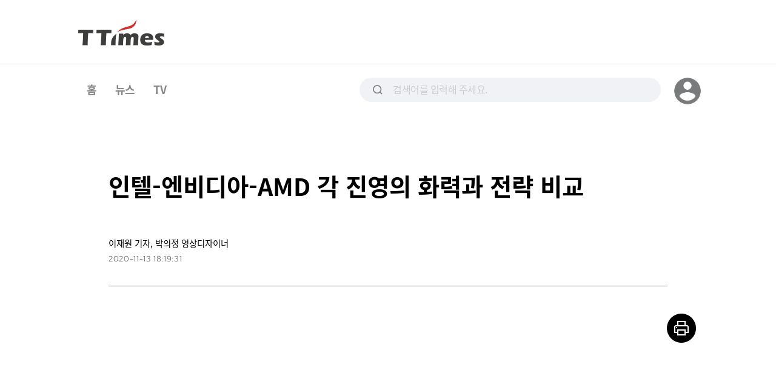

--- FILE ---
content_type: text/html; charset=UTF-8
request_url: https://ttimes.co.kr/article/2020111317577722751
body_size: 21162
content:
<!DOCTYPE html>
<html lang="ko">

<head>
    <meta charset="utf-8">
    <meta http-equiv="x-ua-compatible" content="ie=edge">
    <meta name="viewport" content="width=device-width, initial-scale=1, shrink-to-fit=no, maximum-scale=1.0, user-scalable=no">
    <meta name="csrf-token" content="ElxezhHBhGKfEcO6No8BrzsbIyLzQ7CYAbCe1aMb">

    <title>인텔-엔비디아-AMD 각 진영의 화력과 전략 비교 - 티타임즈</title>

    <!-- Basic Meta Tags -->
    <meta name="robots" content="all" />
    <meta name="author" content="인텔-엔비디아-AMD 각 진영의 화력과 전략 비교">
    <meta name="description" content="AMD가 최근 자일링스 인수를 발표했다. 자일링스는 인공지능 연구의 핵심인 FPGA 반도체 1위 회사다. 이로써 인텔과 엔비디아 중심의 비메모리 전쟁의 판도가 양강 구도에서 3강 구도로 바뀌게 됐다는 평가다. FPGA가 어떤 반도체인지, 자일링스가 AMD와 어떤 시너지를 낼지 반도체 삼"/>
    <meta name="keywords" content="티타임즈,TTimes,모바일뉴스,카드뉴스,지식뉴스,영상뉴스"/>
    <meta name="copyright" content="인텔-엔비디아-AMD 각 진영의 화력과 전략 비교"/>

    <!-- OpenGraph -->
    <meta property="og:type" content="article">
    <meta property="og:title" content="인텔-엔비디아-AMD 각 진영의 화력과 전략 비교 - 티타임즈">
    <meta property="og:description" content="AMD가 최근 자일링스 인수를 발표했다. 자일링스는 인공지능 연구의 핵심인 FPGA 반도체 1위 회사다. 이로써 인텔과 엔비디아 중심의 비메모리 전쟁의 판도가 양강 구도에서 3강 구도로 바뀌게 됐다는 평가다. FPGA가 어떤 반도체인지, 자일링스가 AMD와 어떤 시너지를 낼지 반도체 삼">
    <meta property="og:url" content="https://ttimes.co.kr/article/2020111317577722751">
    <meta property="og:image" content="https://img.ttimes.co.kr/img/202011/2020111317577722751_list_53907.jpg" />
    <meta property="og:image:width" content="1200"/>
    <meta property="og:image:height" content="630"/>
    <meta property="og:article:author" content="티타임즈"/>
    <meta property="post:sharer_text" content="인텔-엔비디아-AMD 각 진영의 화력과 전략 비교"/>

    <!--Twitter -->
    <meta name="twitter:card" content="summary_large_image">
    <meta name="twitter:site" content="@ttimes10">
	<meta name="twitter:title" content="인텔-엔비디아-AMD 각 진영의 화력과 전략 비교 - 티타임즈">
	<meta name="twitter:description" content="AMD가 최근 자일링스 인수를 발표했다. 자일링스는 인공지능 연구의 핵심인 FPGA 반도체 1위 회사다. 이로써 인텔과 엔비디아 중심의 비메모리 전쟁의 판도가 양강 구도에서 3강 구도로 바뀌게 됐다는 평가다. FPGA가 어떤 반도체인지, 자일링스가 AMD와 어떤 시너지를 낼지 반도체 삼">
	<meta name="twitter:creator" content="@ttimes10">
	<meta name="twitter:image" content="https://img.ttimes.co.kr/img/202011/2020111317577722751_list_53907.jpg">
	<meta name="twitter:image:alt" content="인텔-엔비디아-AMD 각 진영의 화력과 전략 비교">
	<meta name="twitter:domain" content="https://www.ttimes.co.kr">
	<meta name="twitter:app:name:iphone" content="티타임즈">
	<meta name="twitter:app:id:iphone" content="id951552415">
	<meta name="twitter:app:url:iphone" content="https://apps.apple.com/kr/app/id951552415">
	<meta name="twitter:app:name:ipad" content="티타임즈">
	<meta name="twitter:app:id:ipad" content="id951552415">
	<meta name="twitter:app:url:ipad" content="https://apps.apple.com/kr/app/id951552415">
	<meta name="twitter:app:name:googleplay" content="티타임즈">
	<meta name="twitter:app:id:googleplay" content="com.ttimes">
	<meta name="twitter:app:url:googleplay" content="https://play.google.com/store/apps/details?id=com.ttimes">

    <!-- Naver search -->
    <meta name="naver-site-verification" content="e0bda0bc3988b78553c35f8b2af180b232e3d616" />

    <link rel="shortcut icon" type="image/x-icon" href="//menu.ttimes.co.kr/www/images/icon/favicon.png">

    <link rel="icon" type="image/png" sizes="32x32" href="//menu.ttimes.co.kr/www/images/icon/favicon-32x32.png">
    <link rel="icon" type="image/png" sizes="96x96" href="//menu.ttimes.co.kr/www/images/icon/favicon-96x96.png">
    <link rel="icon" type="image/png" sizes="16x16" href="//menu.ttimes.co.kr/www/images/icon/favicon-16x16.png">
    <link rel="apple-touch-icon" sizes="57x57" href="//menu.ttimes.co.kr/www/images/icon/favicon-57x57.png">
    <link rel="apple-touch-icon" sizes="60x60" href="//menu.ttimes.co.kr/www/images/icon/favicon-60x60.png">
    <link rel="apple-touch-icon" sizes="72x72" href="//menu.ttimes.co.kr/www/images/icon/favicon-72x72.png">
    <link rel="apple-touch-icon" sizes="76x76" href="//menu.ttimes.co.kr/www/images/icon/favicon-76x76.png">
    <link rel="apple-touch-icon" sizes="114x114" href="//menu.ttimes.co.kr/www/images/icon/favicon-114x114.png">
    <link rel="apple-touch-icon" sizes="120x120" href="//menu.ttimes.co.kr/www/images/icon/favicon-120x120.png">
    <link rel="apple-touch-icon" sizes="144x144" href="//menu.ttimes.co.kr/www/images/icon/favicon-144x144.png">
    <link rel="apple-touch-icon" sizes="152x152" href="//menu.ttimes.co.kr/www/images/icon/favicon-152x152.png">
    <link rel="apple-touch-icon" sizes="180x180" href="//menu.ttimes.co.kr/www/images/icon/favicon-180x180.png">

    <meta name="apple-touch-icon" href="//menu.ttimes.co.kr/www/images/icon/t_sns_200.png">

    <link rel="canonical" href="https://ttimes.co.kr/article/2020111317577722751">

    <link rel="dns-prefetch" href="//menu.ttimes.co.kr">
<link rel="preconnect" href="//menu.ttimes.co.kr">

<link rel="preload" as="css" href="//menu.ttimes.co.kr/www/src/vendor-modules.css?id=28746fe02c069c4b1f3e">
<link rel="preload" as="css" href="//menu.ttimes.co.kr/www/src/policy.css?id=4448ca93be8971c3661e">
<link rel="preload" as="css" href="//menu.ttimes.co.kr/www/src/blogar.css?id=283ac260cb26f8530bdd">

<link rel="stylesheet" type="text/css" href="//menu.ttimes.co.kr/www/src/vendor-modules.css?id=28746fe02c069c4b1f3e">
<link rel="stylesheet" type="text/css" href="//menu.ttimes.co.kr/www/src/policy.css?id=4448ca93be8971c3661e">
<link rel="stylesheet" type="text/css" href="//menu.ttimes.co.kr/www/src/blogar.css?id=283ac260cb26f8530bdd">

<script type="text/javascript" src="//menu.ttimes.co.kr/www/src/manifest.js?id=401b86109e27acddce31"></script>
<script type="text/javascript" src="//menu.ttimes.co.kr/www/src/vendor-modules.js?id=9f3c35857cd29a511646" defer></script>
<script type="text/javascript" src="//menu.ttimes.co.kr/www/src/blogar-modules.js?id=e5b51ab4b95e423e260d"></script>
<script type="text/javascript" src="//menu.ttimes.co.kr/www/src/ttimes-modules.js?id=a1bd84e55f4688eb7931"></script>
<script type="text/javascript" src="//menu.ttimes.co.kr/www/src/layout-blogar.js?id=1565c0833b56b27599ab"></script>

<!-- Global site tag (gtag.js) - Google Analytics -->
<script async src="https://www.googletagmanager.com/gtag/js?id=UA-56219015-3"></script>
<script>
  window.dataLayer = window.dataLayer || [];
  function gtag(){dataLayer.push(arguments);}
  gtag('js', new Date());
  gtag('config', 'UA-56219015-3');
</script>



<script id="document-data" type="application/json">{"article":{"ATC_NO":"2020111317577722751","ATC_TYPE":"2","TITLE":"\uc778\ud154-\uc5d4\ube44\ub514\uc544-AMD \uac01 \uc9c4\uc601\uc758 \ud654\ub825\uacfc \uc804\ub7b5 \ube44\uad50","MO_TITLE":null,"SUB_TITLE":"","EDITOR_TEXT":"","OUTDATE":"2020-11-13 18:19:31","SUMMARY":"AMD\uac00 \ucd5c\uadfc \uc790\uc77c\ub9c1\uc2a4 \uc778\uc218\ub97c \ubc1c\ud45c\ud588\ub2e4. \uc790\uc77c\ub9c1\uc2a4\ub294 \uc778\uacf5\uc9c0\ub2a5 \uc5f0\uad6c\uc758 \ud575\uc2ec\uc778 FPGA \ubc18\ub3c4\uccb4 1\uc704 \ud68c\uc0ac\ub2e4. \uc774\ub85c\uc368 \uc778\ud154\uacfc \uc5d4\ube44\ub514\uc544 \uc911\uc2ec\uc758 \ube44\uba54\ubaa8\ub9ac \uc804\uc7c1\uc758 \ud310\ub3c4\uac00 \uc591\uac15 \uad6c\ub3c4\uc5d0\uc11c 3\uac15 \uad6c\ub3c4\ub85c \ubc14\ub00c\uac8c \ub410\ub2e4\ub294 \ud3c9\uac00\ub2e4. FPGA\uac00 \uc5b4\ub5a4 \ubc18\ub3c4\uccb4\uc778\uc9c0, \uc790\uc77c\ub9c1\uc2a4\uac00 AMD\uc640 \uc5b4\ub5a4 \uc2dc\ub108\uc9c0\ub97c \ub0bc\uc9c0 \ubc18\ub3c4\uccb4 \uc0bc\uad6d\uc9c0 \uc2dc\ub300 \uac01 \uc9c4\uc601\uc758 \uc804\ub825\uacfc \uc804\ub7b5\uc744 \ube44\uad50\ud55c\ub2e4.","CONTENTS":"\u003Ciframe src=\u0022https:\/\/www.youtube.com\/embed\/Hun9zmOMIVM\u0022 width=\u0027922\u0027  height=\u0027518\u0027  frameborder=\u00220\u0022 scrolling=\u0022no\u0022\u003E\u003C\/iframe\u003E\u003Cbr\u003E\u003Cdiv\u003EAMD\uac00 \ucd5c\uadfc \uc790\uc77c\ub9c1\uc2a4 \uc778\uc218\ub97c \ubc1c\ud45c\ud588\ub2e4. \uc790\uc77c\ub9c1\uc2a4\ub294 \uc778\uacf5\uc9c0\ub2a5 \uc5f0\uad6c\uc758 \ud575\uc2ec\uc778 FPGA \ubc18\ub3c4\uccb4 1\uc704 \ud68c\uc0ac\ub2e4. \uc774\ub85c\uc368 \uc778\ud154\uacfc \uc5d4\ube44\ub514\uc544 \uc911\uc2ec\uc758 \ube44\uba54\ubaa8\ub9ac \uc804\uc7c1\uc758 \ud310\ub3c4\uac00 \uc591\uac15 \uad6c\ub3c4\uc5d0\uc11c 3\uac15 \uad6c\ub3c4\ub85c \ubc14\ub00c\uac8c \ub410\ub2e4\ub294 \ud3c9\uac00\ub2e4. FPGA\uac00 \uc5b4\ub5a4 \ubc18\ub3c4\uccb4\uc778\uc9c0, \uc790\uc77c\ub9c1\uc2a4\uac00 AMD\uc640 \uc5b4\ub5a4 \uc2dc\ub108\uc9c0\ub97c \ub0bc\uc9c0 \ubc18\ub3c4\uccb4 \uc0bc\uad6d\uc9c0 \uc2dc\ub300 \uac01 \uc9c4\uc601\uc758 \uc804\ub825\uacfc \uc804\ub7b5\uc744 \ube44\uad50\ud55c\ub2e4.\u003C\/div\u003E","BOOKMARK_CNT":68,"LIKE_CNT":74,"VIEW_CNT":12666,"CONTENTS_EDITOR":"dotori","WRITERS":[{"USER_NAME":"\uc774\uc7ac\uc6d0","WRT_POS":"\uae30\uc790","WRT_PART":null,"USER_EMAIL":"jaygoo@mt.co.kr"},{"USER_NAME":"\ubc15\uc758\uc815","WRT_POS":"\uc601\uc0c1\ub514\uc790\uc774\ub108","WRT_PART":null,"USER_EMAIL":"dmlwjd90@nate.com"}],"KEYWORDS":[],"ARTICLE_SERIES":[],"RECOMMENDS":[{"ATC_NO":"2020092918257776735","TITLE":"4\ucc28 \uc0b0\uc5c5\ud601\uba85 \ubb34\uae30\ub97c \ub2e4 \uac16\ucd94\uac8c \ub41c \uc5d4\ube44\ub514\uc544","LIST_IMG":"\/\/img.ttimes.co.kr\/img\/202009\/2020092918257776735_list_18090.jpg","CONTENTS":"\u003Ciframe src=\u0022https:\/\/www.youtube.com\/embed\/KuAiiVX4_Tc\u0022 width=\u0022520\u0022 height=\u0022293\u0022 frameborder=\u00220\u0022 scrolling=\u0022no\u0022 style=\u0022display:block; margin:0 auto;\u0022\u003E\u003C\/iframe\u003E\u003Cdiv\u003E\u003Cbr\u003E\u003C\/div\u003E\u003Cdiv\u003E\uc5d4\ube44\ub514\uc544\uc758 ARM \uc778\uc218\ub294 \uc138\uacc4 \ubc18\ub3c4\uccb4 \uc2dc\uc7a5\uc744 \uc7ac\ud3b8\ud560 \uac83\uc774\ub77c\ub294 \ud3c9\uac00\ub2e4. 4\ucc28 \uc0b0\uc5c5\ud601\uba85\uc758 \uae30\ubc18\uc774 \ub420 \ubb34\uae30\ub97c \ub2e4 \uc190\uc5d0 \uc950\uac8c \ub418\uae30 \ub54c\ubb38\uc774\ub2e4. ARM\uc774 \uc5b4\ub5a4 \uae30\uc5c5\uc774\uba70, \uc5d4\ube44\ub514\uc544\ub294 \uc5b4\ub5a4 \ubbf8\ub798\ub97c \uafc8\uafb8\uace0 \uc788\ub294\uc9c0 \uc815\ub9ac\ud55c\ub2e4.\u003C\/div\u003E"}],"SOURCES":[],"CARDS":[],"OUTSIDES":[],"LIST_IMG":"\/\/img.ttimes.co.kr\/img\/202011\/2020111317577722751_list_53907.jpg","BOOKMARK":false,"VIDEO_CONTENTS":"\u003Ciframe src=\u0022https:\/\/www.youtube.com\/embed\/Hun9zmOMIVM\u0022 width=\u0027922\u0027  height=\u0027518\u0027  frameborder=\u00220\u0022 scrolling=\u0022no\u0022\u003E\u003C\/iframe\u003E","SERIES":null,"BEST_CLICK":{"articles":[{"ATC_NO":"2026012215077712482","ATC_TYPE":"2","SUMMARY":"\u201cAI \ub54c\ubb38\uc5d0 \uc6b0\ub9ac \uad50\uc721\uc774 \uc2f1\ud06c\ud640\uc5d0 \ube60\uc84c\ub2e4, \ub9dd\ud588\ub2e4\u201d\ub294 \uae40\uc7ac\uc778 \uacbd\ud76c\ub300 \uad50\uc218\uc758 \uc774\uc57c\uae30\uc785\ub2c8\ub2e4.\u201c\uc694\uc998 \ud559\uc0dd\ub4e4, \uac15\uc758\ub97c \uc77c\ub2e8 \ub179\ucde8\ub97c \ub530\uc694. \ucf1c\ub193\uace0 \ub534 \uc9d3\uc744 \ud558\uc8e0. \uc9d1\uc5d0 \uac00\uc11c \ud074\ub85c\ubc14\ub178\ud2b8\ub85c \ud480\uc5b4\uc694. \uadf8\uac78 \uc77d\ub290\ub0d0? \uc544\ub2c8\uc5d0\uc694. \uc694\uc57d\uc744 \uc2dc\ucf1c\uc694. \uc694\uc57d\ubcf8\uc744 \ubd05\ub2c8\ub2e4. \uadf8\ub7ec\uba74 \uadf8 \ud559\uc0dd\uc774 \uac15\uc758\ub97c \ub4e4\uc5c8\ub2e4\uace0 \ud560 \uc218 \uc788\uc744\uae4c\uc694?\u201d\u201cAI \uc2dc\ucf1c\uc11c \uacfc\uc81c\ub97c \ub300\uc2e0\ud574\uc694. \ub0b4\uac00 \uc4f4 \uae00\uc744 \uc5bc\ub9c8\ub098 \uae30\uc5b5\ud558\ub290\ub0d0? \uae30\uc5b5\uc744 \ubabb\ud574\uc694. \uc5b4\ub9b4 \ub54c\ubd80\ud130 AI\ub97c \uc368\uc11c \uacfc\uc81c\ub97c \uc81c\ucd9c\ud55c\ub2e4\uba74 \uacfc\uc5f0 \uadf8 \uc544\uc774\uc758 \ub1cc\uc5d0\ub294 \ubb34\uc2a8 \uc77c\uc774 \uc77c\uc5b4\ub0a0\uae4c? \uc544\uc608 \ub1cc\ubc1c\ub2ec\uc774 \uc77c\uc5b4\ub098\uc9c0 \uc54a\uc544\uc694\u201d\u201c\uc9c0\ube0c\ub9ac\ud48d \uc0ac\uc9c4 \uc0dd\uc131\uc774 \uc720\ud589\uc5c8\uc5c8\uc796\uc544\uc694. \uc800\ub294 \uadf8 \uc804\ud615\uc131\uc774 \ub054\ucc0d\uc774 \uc2eb\uc5b4\uc694. \ud3c9\uade0\uc5d0 \uc218\ub834\ud558\ub294, \uadf8\ub0e5 \uac00\uc131\ube44 \uc88b\uc740 \ub2e4\uc774\uc18c \ubb3c\uac74 \uac19\uc740 \uadf8\ub7f0 \ub290\ub08c. \uc55e\uc73c\ub85c\ub294 \ucde8\ud5a5\uc9c0\ub2a5\uc774 \uc9c4\uc9dc \uc5ed\ud560\uc744 \ud560 \uac81\ub2c8\ub2e4.\u201d","TITLE":"\uc5b4\ub9b4 \ub54c\ubd80\ud130 AI \uc4f0\uba74 \uc544\uc774 \ub1cc\uc5d0 \ubb34\uc2a8 \uc77c\uc774 \uc77c\uc5b4\ub0a0\uae4c?","MO_TITLE":null,"SUB_TITLE":null,"STATUS":"1","VIEW_CNT":634,"LIKE_CNT":1,"BOOKMARK_CNT":0,"OUTDATE":"2026-01-22 18:00:02","BOOKMARK":false,"KEYWORDS":["AI","\uad50\uc721","\ud559\uad50"],"LIST_IMG":"\/\/img.ttimes.co.kr\/img\/202601\/2026012215077712482_list_66548.jpg","IMG_WIDTH":"283","IMG_HEIGHT":"240","WRITERS":[{"WRT_NAME":"\uc774\uc0ac\ubbfc","WRT_POS":"\uae30\uc790"},{"WRT_NAME":"\ubc15\uc218\ud615","WRT_POS":"\uc601\uc0c1\ub514\uc790\uc774\ub108"},{"WRT_NAME":"\uc7a5\ubbfc\uc8fc","WRT_POS":"PD"}],"VIDEO_FLAG":"1"},{"ATC_NO":"2026012117467715174","ATC_TYPE":"2","SUMMARY":"\ud53c\uc9c0\uceec AI, \ub85c\ubd07 AI \uc2dc\ub300\uac00 \uc624\uba74\uc11c \ub354 \uc911\uc694\ud574\uc9c4 \ubc18\ub3c4\uccb4 \ubd84\uc57c\uac00 \uc788\uc2b5\ub2c8\ub2e4. \ubc14\ub85c \uc5d0\uc9c0 AI \uc804\uc6a9 \uce69\uc785\ub2c8\ub2e4. \uc628\ub514\ubc14\uc774\uc2a4 AI \uce69\uc774\ub77c\uace0\ub3c4 \ud558\uc8e0. \uc774 \uc2dc\uc7a5\uc744 \ub454 \uacbd\uc7c1\ub3c4 \uc810\uc810 \ubd88\uc774 \ubd99\uace0 \uc788\ub294\ub370\uc694. \uc2a4\ub9c8\ud2b8\ud3f0 \uce69\uc758 \uac15\uc790, \uc560\ud50c\uacfc \ud004\ucef4\uc774 \uc120\uc810\ud55c \uc2dc\uc7a5\uc5d0 \ub3c4\uc804\uc7a5\uc744 \ub0b8 \ud55c\uad6d \ubc18\ub3c4\uccb4 \uc2a4\ud0c0\ud2b8\uc5c5\uc774 \uc788\uc2b5\ub2c8\ub2e4. \ubc14\ub85c \ubaa8\ube4c\ub9b0\ud2b8\uc778\ub370\uc694. \ube44\uc2b7\ud55c \uc131\ub2a5\uc774\ub77c\uba74 \u2018\uac1c\ubc1c\uc790\u2019\uac00 \uc0ac\uc6a9\ud558\uae30 \uc88b\uc740 \uce69\uc744 \ub9cc\ub4e4\uc5b4 \uc5b4\ud544\ud55c\ub2e4\ub294 \uc2e0\ub3d9\uc8fc \ubaa8\ube4c\ub9b0\ud2b8 \ub300\ud45c\uc758 \uc124\uba85\uc744 \ub4e4\uc5b4\ubd05\ub2c8\ub2e4.","TITLE":"\u201c\uac1c\ubc1c\uc790\ub4e4\uc774 \uc4f0\uae30 \uc26c\uc6b4 \uce69\uc744 \ub9cc\ub4e4\uba74 \uc2b9\uc0b0\uc774 \uc788\ub2e4\u201d(\uc2e0\ub3d9\uc8fc \ubaa8\ube4c\ub9b0\ud2b8 \ub300\ud45c)","MO_TITLE":null,"SUB_TITLE":null,"STATUS":"1","VIEW_CNT":216,"LIKE_CNT":3,"BOOKMARK_CNT":0,"OUTDATE":"2026-01-21 18:00:01","BOOKMARK":false,"KEYWORDS":["\ubc15\uc601\uc120","\ubaa8\ube4c\ub9b0\ud2b8"],"LIST_IMG":"\/\/img.ttimes.co.kr\/img\/202601\/2026012117467715174_list_60899.jpg","IMG_WIDTH":"283","IMG_HEIGHT":"240","WRITERS":[{"WRT_NAME":"\ubc15\uc601\uc120","WRT_POS":"\uc804 \uc7a5\uad00"},{"WRT_NAME":"\ucd5c\ud615\uade0","WRT_POS":"\uae30\uc790"},{"WRT_NAME":"\uac15\uae30\ud6c8","WRT_POS":"PD"},{"WRT_NAME":"\uc7a5\ubbfc\uc8fc","WRT_POS":"PD"}],"VIDEO_FLAG":"1"},{"ATC_NO":"2026012017527742743","ATC_TYPE":"2","SUMMARY":"\uc778\uacf5\uc9c0\ub2a5\uc774 \uc778\uac04\uc9c0\ub2a5\uc744 \ub300\uccb4\ud558\ub294 \uc2dc\ub300\uc5d0\uc11c \uc778\uac04\uc9c0\ub2a5\uc758 \uc5ed\ud560\uc740 \ubb34\uc5c7\uc77c\uae4c\uc694?\uc774\uc740\uc218 \uc11c\uc6b8\ub300 \uad50\uc218\ub294 \u0022\uc778\uac04\uc9c0\ub2a5\uc758 \ubcf8\uc9c8\uc801 \uc5ed\ud560\uc740 \ubc1c\uacac\ud558\uace0, \uc218\uc9d1\ud558\uace0, \uc77d\uace0 \uc4f0\uace0, \uc18c\ud1b5\ud558\ub294 \ud589\uc704\u0022\ub77c\uba74\uc11c \uc601\uc5ed\ubcc4\ub85c \uc5b4\ub5bb\uac8c \uc778\uac04\uc9c0\ub2a5\ub9cc\uc774 \ud560 \uc218 \uc788\ub294 \uc5ed\ud560\uc744 \ucc3e\uc744 \uc218 \uc788\uc744\uc9c0 \uc124\uba85\ud569\ub2c8\ub2e4.","TITLE":"AI\ub97c \ud1b5\ud55c \uc77d\uae30\ub294 \uc704\uace0\ube44 \ub9de\ub294 \uac83\uacfc \uac19\ub2e4","MO_TITLE":null,"SUB_TITLE":null,"STATUS":"1","VIEW_CNT":466,"LIKE_CNT":5,"BOOKMARK_CNT":0,"OUTDATE":"2026-01-20 18:00:01","BOOKMARK":false,"KEYWORDS":["\uc778\uac04\uc9c0\ub2a5\uc758\uc5ed\uc0ac","\uc778\uacf5\uc9c0\ub2a5","AI"],"LIST_IMG":"\/\/img.ttimes.co.kr\/img\/202601\/2026012017527742743_list_53252.jpg","IMG_WIDTH":"283","IMG_HEIGHT":"240","WRITERS":[{"WRT_NAME":"\uc7a5\ubbfc\uc8fc","WRT_POS":"PD"},{"WRT_NAME":"\uc774\uc0ac\ubbfc","WRT_POS":"\uae30\uc790"},{"WRT_NAME":"\uc774\uc18c\ubbfc","WRT_POS":"\uc601\uc0c1\ub514\uc790\uc774\ub108"}],"VIDEO_FLAG":"1"},{"ATC_NO":"2026011918037730354","ATC_TYPE":"2","SUMMARY":"\ub9e4\ub144 CES\uc640 MWC\uac00 \ub05d\ub0a0 \ub54c\ub9c8\ub2e4 \uc62c\ud574\uc758 \ud575\uc2ec \ud0a4\uc6cc\ub4dc, \ud0a4\ub178\ud2b8 \ub4f1\uc744 \uc77c\ubaa9\uc694\uc5f0\ud558\uac8c \uc815\ub9ac\ud574 \ubcf4\uace0\uc11c\ub97c \ubc1c\uac04\ud558\uace0 \uc788\ub294 \uc2e0\ub3d9\ud615 \ud300\uc7a5\uc774 \uc62c\ud574\ub3c4 CES 2026 \ubcf4\uace0\uc11c\ub97c \ub0b4\ub193\uc558\uc2b5\ub2c8\ub2e4. 500\ud398\uc774\uc9c0\uc5d0 \ub2ec\ud558\ub294 \ubc29\ub300\ud55c \ubd84\ub7c9\uc744 \uad00\ud1b5\ud558\ub294 \ud575\uc2ec \ud0a4\uc6cc\ub4dc\ub294 P.A.R.A.D.I.G.M\uc774\ub77c\uace0 \ud569\ub2c8\ub2e4. \ud53c\uc9c0\uceecAI, \uc5d0\uc774\uc804\ud2b8, \ub85c\ubd07, \uc778\ub354\uc2a4\ud2b8\ub9ac\uc5bc AI \ub4f1\uc774 \uc11c\ub85c \uc5bd\ud788\uace0 \uc125\ud600 \ub514\uc9c0\ud138\uc5d0\uc11c \ud604\uc2e4\ub85c \uc774\ub3d9\ud558\uace0 \uc788\ub294 AI\uc758 \uc774\ub3d9\ucd95\uc744 \uba85\ud655\ud788 \ubcf4\uc5ec\uc8fc\uace0 \uc788\uc2b5\ub2c8\ub2e4.\uc62c\ud574 CES 2026\uc758 \uc8fc\uc778\uacf5\uc774\ub77c \ud560 \uc218 \uc788\ub294 \uc5d4\ube44\ub514\uc544\uc640 \ud0a4\ub178\ud2b8 \uc2a4\ud53c\uce58\ub97c \ub2f4\ub2f9\ud55c AMD, \uadf8\ub9ac\uace0 \uc544\ub0a0\ub85c\uadf8 \uc7a5\ub09c\uac10\uc778 \ub808\uace0\uac00 \uac01\uac01 \uc18c\ube44\uc790 \uac00\uc804 \uc1fc(CES)\uc5d0 \ucc38\uc5ec\ud55c \uc774\uc720\uc640 CES\uc758 \uccb4\uc9c8 \ubcc0\ud654\uc5d0 \ub300\ud574 \uc54c\uc544\ubd05\ub2c8\ub2e4.","TITLE":"\ubc18\ub3c4\uccb4 \uae30\uc5c5\ubd80\ud130 \ub808\uace0\uae4c\uc9c0, CES\uc758 \uccb4\uc9c8\uc774 \ubc14\ub00c\uae30 \uc2dc\uc791\ud588\ub2e4","MO_TITLE":null,"SUB_TITLE":null,"STATUS":"1","VIEW_CNT":339,"LIKE_CNT":6,"BOOKMARK_CNT":0,"OUTDATE":"2026-01-19 18:05:09","BOOKMARK":false,"KEYWORDS":["CES","\uc2e0\ub3d9\ud615"],"LIST_IMG":"\/\/img.ttimes.co.kr\/img\/202601\/2026011918037730354_list_20627.jpg","IMG_WIDTH":"283","IMG_HEIGHT":"240","WRITERS":[{"WRT_NAME":"\ud64d\uc7ac\uc758","WRT_POS":"\uae30\uc790"},{"WRT_NAME":"\ucd5c\ud615\uade0","WRT_POS":"\uae30\uc790"},{"WRT_NAME":"\uac15\ucc44\uc740","WRT_POS":"\uc601\uc0c1\ub514\uc790\uc774\ub108"},{"WRT_NAME":"\uc7a5\ubbfc\uc8fc","WRT_POS":"PD"}],"VIDEO_FLAG":"1"},{"ATC_NO":"2026011618157788404","ATC_TYPE":"2","SUMMARY":"2026\ub144 CES\ub294 \ud53c\uc9c0\uceec AI\uc758 \uc6d0\ub144\uc774\uc790 \uc2e0\ud638\ud0c4\uc774 \ub418\uc5c8\uc2b5\ub2c8\ub2e4. \uc778\uacf5\uc9c0\ub2a5\uc774 \ub354 \uc774\uc0c1 \uc2a4\ud06c\ub9b0 \uc18d\uc5d0 \uac07\ud600 \uc788\uc9c0 \uc54a\uace0 \ub85c\ubd07\uc758 \ubab8\uc744 \ud1b5\ud574 \ubb3c\ub9ac \uc138\uacc4\ub85c \uc3df\uc544\uc838 \ub098\uc624\uae30 \uc2dc\uc791\ud588\ub2e4\ub294 \uac78 \uc804\uc2dc\ud68c\uc7a5\uc744 \uac00\ub4dd \ucc44\uc6b4 70~80\uac1c\uc758 \ud734\uba38\ub178\uc774\ub4dc \uad00\ub828 \uae30\uc5c5\ub4e4\uc774 \ubcf4\uc5ec\uc900 \uac83\uc774\uc8e0. \uadf8\ub798\uc11c \ud55c\uad6d \ud734\uba38\ub178\uc774\ub4dc \ud1b5\ud569\uad00\uc5d0 \ubd80\uc2a4\ub97c \uafb8\ub838\ub358 \ud55c\uc7ac\uad8c \ud55c\uc591\ub300 \uad50\uc218\ub294 \u0022CES \uc548 \uac14\uc73c\uba74 \ud070\uc77c\ub0a0 \ubed4 \ud588\ub2e4\u0022\uace0 \ub9d0\ud588\uc744 \uc815\ub3c4\uc785\ub2c8\ub2e4. \ud734\uba38\ub178\uc774\ub4dc \ub85c\ubd07\uc744 \ub9cc\ub4dc\ub294 \uacf3\uc774 \uc911\uad6d \uae30\uc5c5\ub9cc \uc788\ub294 \uac8c \uc544\ub2c8\ub77c\ub294 \uac83\uc744 \ubcf4\uc5ec\uc8fc\ub294 \ubb34\ub300\uac00 CES\uc600\ub2e4\ub294 \uac81\ub2c8\ub2e4.\uc911\uad6d\uc758 \ubb3c\ub7c9 \uacf5\uc138\uc5d0 \ub9de\uc11c\ub294 \ud55c\uad6d \uae30\uc5c5\ub4e4\uc758 \uacbd\uc7c1\ub825\uc740 \uc5b4\ub514\uc5d0 \uc788\ub294\uc9c0, \uac00\uc804\uc758 \ub85c\ubd07\ud654\ub294 \uc5b4\ub514\uae4c\uc9c0 \uc9c4\ud589\ub418\uace0 \uc788\ub294\uc9c0, \ub610 \ub2e8\uc21c\ud55c \ucc38\uad00\uc744 \ub118\uc5b4 \uae00\ub85c\ubc8c \ubb34\ub300\uc5d0\uc11c \uc2e4\uc9c8\uc801\uc778 \uc0ac\uc5c5 \uc131\uacfc\ub97c \ub3c4\ucd9c\ud558\uae30 \uc704\ud574 \ud544\uc694\ud55c \uc900\ube44\uae4c\uc9c0. \ud55c\uc7ac\uad8c \ud55c\uc591\ub300 \uad50\uc218, \ucc28\uacbd\uc9c4 \ud55c\uc591\ub300 \uad50\uc218, \uc804\uc9c4\uc218 \ubcfc\ub4dc\uc2a4\ud15d \ub300\ud45c\uc640 \ud568\uaed8 CES2026\uc744 \ucd1d\uc815\ub9ac\ud588\uc2b5\ub2c8\ub2e4.","TITLE":"[CES2026] \uc3df\uc544\uc9c4 \ud734\uba38\ub178\uc774\ub4dc, \ud604\uc7a5\ud22c\uc785 \uc900\ube44 \ub9c8\ucce4\ub2e4","MO_TITLE":null,"SUB_TITLE":null,"STATUS":"1","VIEW_CNT":535,"LIKE_CNT":5,"BOOKMARK_CNT":0,"OUTDATE":"2026-01-18 07:00:02","BOOKMARK":false,"KEYWORDS":["CES"],"LIST_IMG":"\/\/img.ttimes.co.kr\/img\/202601\/2026011618157788404_list_66764.jpg","IMG_WIDTH":"283","IMG_HEIGHT":"240","WRITERS":[{"WRT_NAME":"\uc774\uc7ac\uc6d0","WRT_POS":"\uae30\uc790"},{"WRT_NAME":"\uac15\uae30\ud6c8","WRT_POS":"PD"},{"WRT_NAME":"\uc7a5\ubbfc\uc8fc","WRT_POS":"PD"}],"VIDEO_FLAG":"1"},{"ATC_NO":"2026011616447739218","ATC_TYPE":"2","SUMMARY":"\ud2f0\ud0c0\uc784\uc988\uac00 \uc720\ud29c\ube0c \uba64\ubc84\uc2ed\uc744 \ucd9c\uc2dc\ud588\uc2b5\ub2c8\ub2e4. \ud68c\uc6d0\uc774 \uc544\ub2c8\uba74 \ubcfc \uc218 \uc5c6\ub294 \uc8fc\uc625\uac19\uc740 \ucf58\ud150\uce20\ub9cc \ub2f4\uc558\uc2b5\ub2c8\ub2e4.\uccab \ud3b8\uc740 \uae40\uc9c0\ud604\uc758 \u2018\uc6d4\uac04 \ud14c\ud06c\u0026amp;\ube44\uc988\u2019. \uae30\uc5c5\uacfc \ud22c\uc790\ud558\ub294 \uac1c\uc778\uc774\ub77c\uba74 \uaf2d \uc54c\uc544\uc57c \ud560 \ucd5c\uc2e0\uc758 \ud14c\ud06c \uc774\uc288\uc640 \ube44\uc988\ub2c8\uc2a4 \uc778\uc0ac\uc774\ud2b8 3\uac00\uc9c0\ub97c \ub2f4\uc558\uc2b5\ub2c8\ub2e4.\u2460 CES \ud0a4\uc6cc\ub4dc\uc640 \uc0ac\uc5c5\uae30\ud68c : \ud53c\uc9c0\uceecAI\ub294 \uc5b4\ub5bb\uac8c \ud604\uc7a5\uacfc \uc77c\uc0c1\uc5d0 \uce68\ud22c\ud560\uae4c\uc694? \uc5b4\ub5a4 \uc0ac\uc5c5 \uae30\ud68c\ub97c \ucc3e\uc744 \uc218 \uc788\uc744\uae4c\uc694?\u2461 \uc18c\ubc84\ub9b0AI\uac00 \ub9cc\ub4e4 \uc2dc\uc7a5 : \uc18c\ubc84\ub9b0AI\uac00 \uacf5\uacf5 \uc560\ud50c\ub9ac\ucf00\uc774\uc158 \uc2dc\uc7a5\uc744 \uc5b4\ub5bb\uac8c \ud655\ub300\ud560\uae4c\uc694? \ubbfc\uac04\uc758 \uc560\ud50c\ub9ac\ucf00\uc774\uc158\uc740 \uc5b4\ub5a4 \uc601\ud5a5\uc744 \ubc1b\uc744\uae4c\uc694?\u2462 \uc5d0\uc774\uc804\ud2b8\ud615 \uc11c\ube44\uc2a4\uc758 \ud30c\uae09\ud6a8\uacfc : \uc561\uc158\uae4c\uc9c0 \ud574\uc8fc\ub294 AI\uc5d0\uc774\uc804\ud2b8\ub294 B2C, B2B\uc5d0\uc11c \uc5b4\ub5bb\uac8c \ud655\uc7a5\uc774 \ub420\uae4c\uc694? \uc5b4\ub5bb\uac8c \uc2dc\uc7a5\uc774 \ud615\uc131\ub418\uace0 \uc0ac\uc5c5\uae30\ud68c\uac00 \ucc3d\ucd9c\ub420\uae4c\uc694?","TITLE":"[\uc6d4\uac04 \ud14c\ud06c\u0026\ube44\uc988] 1\uc6d4\uc5d0 \uaf2d \uc54c\uc544\uc57c \ud560 3\uac00\uc9c0 \ud14c\ud06c \uc774\uc288\uc640 \ube44\uc988\ub2c8\uc2a4 \uae30\ud68c","MO_TITLE":null,"SUB_TITLE":null,"STATUS":"1","VIEW_CNT":433,"LIKE_CNT":5,"BOOKMARK_CNT":1,"OUTDATE":"2026-01-17 17:00:02","BOOKMARK":false,"KEYWORDS":["\uc6d4\uac04\ud14c\ud06c","\uc6d4\uac04\ube44\uc988","\uae40\uc9c0\ud604"],"LIST_IMG":"\/\/img.ttimes.co.kr\/img\/202601\/2026011616447739218_list_33026.jpg","IMG_WIDTH":"283","IMG_HEIGHT":"240","WRITERS":[{"WRT_NAME":"\uc774\uc18c\ubbfc","WRT_POS":"\uc601\uc0c1\ub514\uc790\uc774\ub108"},{"WRT_NAME":"\ubc15\uc131\uc218","WRT_POS":"PD"},{"WRT_NAME":"\uc7a5\ubbfc\uc8fc","WRT_POS":"PD"}],"VIDEO_FLAG":"1"},{"ATC_NO":"2026011618197735098","ATC_TYPE":"2","SUMMARY":"\uc5bc\ub9c8 \uc804 \ub4e4\ub824\uc628 \ub180\ub77c\uc6b4 \uc18c\uc2dd\uc774 \uc788\uc2b5\ub2c8\ub2e4. \ubc14\ub85c AMD\uac00 \ub370\uc774\ud130\uc13c\ud130 \ub9e4\ucd9c\uc5d0\uc11c \uc778\ud154\uc744 \uaebe\uc5c8\ub2e4\ub294 \uc774\uc57c\uae30\uc600\ub294\ub370\uc694. \ub298 \uc778\ud154\uacfc \uacbd\uc7c1\uc5d0\uc11c \uace0\uc804\ud558\ub358 AMD\uac00 \uc778\ud154\uc5d0 \uc5b4\ud37c\ucef7\uc744 \ub0a0\ub9b0 \uc148\uc785\ub2c8\ub2e4.\uc774\uc81c AMD\ub294 \ub2e4\uc74c \uc804\uc7a5\uc73c\ub85c \ud5a5\ud558\uace0 \uc788\uc2b5\ub2c8\ub2e4. \uc5d4\ube44\ub514\uc544\uac00 \uc0ac\uc2e4\uc0c1 \ub3c5\uc810\ud558\uace0 \uc788\ub294 \ub370\uc774\ud130\uc13c\ud130 AI \uac00\uc18d\uae30 \uc2dc\uc7a5\uc5d0 \uade0\uc5f4\uc744 \ub0b8\ub2e4\ub294 \uacc4\ud68d\uc778\ub370\uc694. \uadf8 \uc120\ubd09\uc5d0\ub294 AMD\uac00 \uba87 \ub144 \uac04\uc758 \ub178\ub825\uc73c\ub85c \uc644\uc131\ud55c \ud480\uc2a4\ud0dd \uc194\ub8e8\uc158 \u2018\ud5ec\ub9ac\uc624\uc2a4\u2019\uac00 \uc788\uc2b5\ub2c8\ub2e4.\uc624\ud508AI\ub3c4 \ub3c4\uc785\uc744 \uc120\ud0dd\ud55c \ud5ec\ub9ac\uc624\uc2a4. \uc5bc\ub9c8\ub098 \uac15\ub825\ud55c \ubb34\uae30\uc77c\uae4c\uc694? \uadf8\ub9ac\uace0 AMD\ub294 2026\ub144 \uc5b4\ub5a4 \ubcc0\ud654\ub97c \ub9cc\ub4e4\uc5b4 \ub0bc \uc218 \uc788\uc744\uae4c\uc694?","TITLE":"\u201c\ub4dc\ub798\uace4\ubcfc \ub2e4 \ubaa8\uc558\ub2e4\u201d AMD\uac00 \ub370\uc774\ud130\uc13c\ud130 \uc2dc\uc7a5\uc5d0 \uade0\uc5f4\uc744 \ub0b4\ub294 \ubc29\ubc95","MO_TITLE":null,"SUB_TITLE":null,"STATUS":"1","VIEW_CNT":413,"LIKE_CNT":3,"BOOKMARK_CNT":0,"OUTDATE":"2026-01-17 07:00:02","BOOKMARK":false,"KEYWORDS":["AMD","\ud5ec\ub9ac\uc624\uc2a4","\uc624\ud508AI"],"LIST_IMG":"\/\/img.ttimes.co.kr\/img\/202601\/2026011618197735098_list_77574.jpg","IMG_WIDTH":"283","IMG_HEIGHT":"240","WRITERS":[{"WRT_NAME":"\uc774\uc7ac\uc6d0","WRT_POS":"\uae30\uc790"},{"WRT_NAME":"\uc774\uc18c\ubbfc","WRT_POS":"\uc601\uc0c1\ub514\uc790\uc774\ub108"},{"WRT_NAME":"\uc7a5\ubbfc\uc8fc","WRT_POS":"PD"}],"VIDEO_FLAG":"1"},{"ATC_NO":"2026011616437711131","ATC_TYPE":"2","SUMMARY":"\uc8fc\uc2dd\uc2dc\uc7a5\uacfc \uac00\uc0c1\ud654\ud3d0 \uac70\ub798\uc2dc\uc7a5\uc5d0 \uc774\uc5b4 \uc81c3\uc758 \ud22c\uc790\ucc98\ub85c \uae30\ub300 \ubc1b\uace0 \uc788\ub294 \uc870\uac01\ud22c\uc790 \uc2dc\uc7a5. \uadf8\ub3d9\uc548 \uaddc\uc81c\uc0cc\ub4dc\ubc15\uc2a4 \uc18d\uc5d0\uc11c \ud14c\uc2a4\ud2b8 \ub410\ub358 \uc870\uac01\ud22c\uc790 \uc2dc\uc7a5\uc774 \ub4dc\ub514\uc5b4 \uc218\uba74 \ubc16\uc73c\ub85c \uc62c\ub77c\uc62c \uc900\ube44\ub97c \ub9c8\ucce4\uc2b5\ub2c8\ub2e4. STO(\ud1a0\ud070\uc99d\uad8c\uc720\ud1b5) \ubc95\uc548\uc774 \uad6d\ud68c\ub97c \ud1b5\uacfc\ud588\uace0, \uc774\uc81c STO \uc7a5\uc678\uac70\ub798\uc18c \uc0ac\uc5c5\uc790 \uc778\uac00\ub9cc\uc774 \ub0a8\uc544\uc788\uc8e0. \uadf8\ub7f0\ub370 \uc608\ube44\uc778\uac00\ub97c \uc55e\ub450\uace0 \uc870\uac01\ud22c\uc790 \uc5c5\uacc4\uac00 \ub450 \ucabd\uc73c\ub85c \uac08\ub838\uc2b5\ub2c8\ub2e4. \uadf8\ub3d9\uc548 \uaddc\uc81c\uc0cc\ub4dc\ubc15\uc2a4 \uc548\uc5d0\uc11c \uc5f4\uc2ec\ud788 \uc0ac\uc5c5\uc744 \ud574\uc654\ub358 \ub8e8\uc13c\ud2b8\ube14\ub85d\uc774 \uacf5\uc815\uc131\uc744 \ubb38\uc81c \uc0bc\uc73c\uba70 \ud06c\uac8c \ubc18\ubc1c\ud588\uace0, \ub2e4\ub978 \ucabd\uc5d0\uc11c\ub294 \uc774\ub85c \uc778\ud55c \uc778\uac00 \uc9c0\uc5f0\uc774 \uc5c5\uacc4 \uc804\uccb4\uc5d0 \uc545\uc601\ud5a5\uc744 \ubbf8\uce5c\ub2e4\uba70 \uc870\uc18d\ud55c \uacb0\uc815\uc744 \uc694\uad6c\ud558\uace0 \ub098\uc130\uae30 \ub54c\ubb38\uc774\uc8e0. \ubcf5\uc7a1\ud558\uac8c \uc5bd\ud78c \uc774 \uc0ac\ud0dc\uc5d0 \ub300\ud574 \uc2ec\uc7ac\uc11d \ubc14\uc774\ub77c\uc778\ub124\ud2b8\uc6cc\ud06c \ub300\ud45c, \ucd5c\uc6a9\uc2dd \uc544\uc6c3\uc2a4\ud0e0\ub529 \ucc3d\uc5c5\uc790\uc640 \ud568\uaed8 \uc54c\uc544\ubd05\ub2c8\ub2e4.","TITLE":"\ub450 \ucabd\ub09c \uc870\uac01\ud22c\uc790 \uc5c5\uacc4, \uacf5\uac1c \ubc18\ubc1c\uc5d0 \uc7ac\ubc18\ubc1c\uae4c\uc9c0","MO_TITLE":null,"SUB_TITLE":null,"STATUS":"1","VIEW_CNT":465,"LIKE_CNT":4,"BOOKMARK_CNT":0,"OUTDATE":"2026-01-16 18:00:01","BOOKMARK":false,"KEYWORDS":["\uc8fc\uac04\ube0c\ub9ac\ud551","\uc870\uac01\ud22c\uc790"],"LIST_IMG":"\/\/img.ttimes.co.kr\/img\/202601\/2026011616437711131_list_18915.jpg","IMG_WIDTH":"283","IMG_HEIGHT":"240","WRITERS":[{"WRT_NAME":"\ud64d\uc7ac\uc758","WRT_POS":"\uae30\uc790"},{"WRT_NAME":"\ud669\uc815\ud604","WRT_POS":"PD"},{"WRT_NAME":"\ubc15\uc120\ud76c","WRT_POS":"\uc601\uc0c1\ub514\uc790\uc774\ub108"}],"VIDEO_FLAG":"1"},{"ATC_NO":"2026011418547770398","ATC_TYPE":"2","SUMMARY":"\ub958\uadfc\uad00 \uc11c\uc6b8\ub300 \uacbd\uc81c\ud559\ubd80 \uad50\uc218\uc758 \uc8fc\uc7a5\uc740 \uc5b4\ub5bb\uac8c \ubcf4\uba74 \uae09\uc9c4\uc801\uc785\ub2c8\ub2e4. \uacc4\ub7c9\uacbd\uc81c\ud559\uc790\uc774\uc790 \ud1b5\uacc4\uccad\uc7a5\uc744 \uc9c0\ub0b8 \ub958 \uad50\uc218\uc758 \u2018AI\uc2dc\ub300\uc5d0 \uacbd\uc81c\ud559\uc740 \uc5b4\ub5bb\uac8c \ub2ec\ub77c\uc838\uc57c \ud558\ub294\uc9c0, \uad50\uc721\uc740 \uc5b4\ub5bb\uac8c \ub2ec\ub77c\uc838\uc57c \ud558\ub294\uc9c0\u2019 \ub4e4\uc5b4\ubcf4\uc2ed\uc2dc\uc624.\u201c\uc568\ub7f0 \ud06c\ub8e8\uac70\uc640 \ub370\uc774\ube44\ub4dc \uce74\ub4dc\uac00 \uc4f4 \ub178\ubca8\uacbd\uc81c\ud559\uc0c1 \ub17c\ubb38\uc774 \uc788\uc2b5\ub2c8\ub2e4. \ubc14\uc774\ube0c\ucf54\ub529\uc73c\ub85c \ub4e4\uc5ec\ub2e4 \ubd24\uc2b5\ub2c8\ub2e4. \uad00\uc810\uc744 \ub2ec\ub9ac\ud574\uc11c \ubcf4\uba74 \uadf8 \uacb0\ub860\uc774 \uc131\ub9bd\ud558\uc9c0 \uc54a\uc744 \uc218 \uc788\ub2e4\ub294 \uac78 \ubcf4\ub294\ub370 \ubc14\uc774\ube0c \ucf54\ub529 \ub355\uc5d0 \ud558\ub8e8\uba74 \ub429\ub2c8\ub2e4.\u201d\u201c\uc9c0\uae08 \uacbd\uc81c\ud559\uc740 \uc218\ud559\uc744 \ub108\ubb34 \ub9ce\uc774 \uc501\ub2c8\ub2e4. \uc218\uc2dd \ub54c\ubb38\uc5d0 \uc0c1\uc2dd\uc774 \uc8fd\uc5b4\uac00\uace0 \uc788\ub294 \uac83\uc774\uc8e0. \ubc14\uc774\ube0c\ucf54\ub529\uc774 \uadf8 \uc7a5\ubcbd\uc744 \uc81c\uac70\ud574\uc8fc\uace0 \uc788\uc2b5\ub2c8\ub2e4. \ubc14\uc774\ube0c\ucf54\ub529\uc774 \uc0c1\uc2dd\uc744 \uc0b4\ub9ac\uace0 \uc788\ub294 \uac83\uc774\uc8e0.\u201d\u201c\ub300\ud559\uc740 \uc8fc\uc5b4\uc9c4 \ubb38\uc81c\ub97c \uc644\ubcbd\ud558\uac8c \ud478\ub294 \uc21c\uc11c\ub300\ub85c \ud559\uc0dd\uc744 \ubf51\uace0 \uc788\ub294\ub370 \uc0ac\ud68c\uc801\uc73c\ub85c \ubd80\uac00\uac00\uce58\ub294 \u20180\u2019\uc5d0 \uac00\uae5d\uc2b5\ub2c8\ub2e4. \ubb38\uc81c \uc81c\uae30\ub825\uc774 \uc911\uc694\ud569\ub2c8\ub2e4. \ubb38\uc81c\ub97c \ud478\ub294 \ub3c4\uad6c\ub294 \ub098\ub0a0\uc774 \ubc1c\uc804\ud558\uace0 \uc788\uae30 \ub54c\ubb38\uc5d0 \ubb38\uc81c\ub97c \uc81c\uae30\ud558\ub294 \uc0ac\ub78c\uc758 \ubd80\uac00\uac00\uce58\ub294 \ub098\ub0a0\uc774 \uc62c\ub77c\uac08 \uac81\ub2c8\ub2e4.\u201d","TITLE":"\uc11c\uc6b8\ub300 \uacbd\uc81c\ud559\ubd80 \uad50\uc218\uac00 \ubc14\uc774\ube0c\ucf54\ub529\uc73c\ub85c \ub178\ubca8\uacbd\uc81c\ud559\uc0c1 \ub17c\ubb38 \ub3cc\ub824\ubd24\ub354\ub2c8","MO_TITLE":null,"SUB_TITLE":null,"STATUS":"1","VIEW_CNT":1310,"LIKE_CNT":6,"BOOKMARK_CNT":0,"OUTDATE":"2026-01-14 18:54:41","BOOKMARK":false,"KEYWORDS":["\ubc14\uc774\ube0c\ucf54\ub529","\ud1b5\uacc4\ud559","AI"],"LIST_IMG":"\/\/img.ttimes.co.kr\/img\/202601\/2026011418547770398_list_23830.jpg","IMG_WIDTH":"283","IMG_HEIGHT":"240","WRITERS":[{"WRT_NAME":"\ubc15\uc120\ud76c","WRT_POS":"\uc601\uc0c1\ub514\uc790\uc774\ub108"},{"WRT_NAME":"\ubc15\uc131\uc218","WRT_POS":"PD"},{"WRT_NAME":"\uc7a5\ubbfc\uc8fc","WRT_POS":"PD"},{"WRT_NAME":"\ud64d\uc7ac\uc758","WRT_POS":"\uae30\uc790"},{"WRT_NAME":"\uc774\uc18c\ubbfc","WRT_POS":"\uc601\uc0c1\ub514\uc790\uc774\ub108"}],"VIDEO_FLAG":"1"},{"ATC_NO":"2026011317407770201","ATC_TYPE":"2","SUMMARY":"\uc721\uad70\uc774 \uad00\ub9ac\ud558\ub294 \uad70\uc218\ud488 40\ub9cc\uc885 \uac00\uc6b4\ub370 30\ub9cc \uc885\uc774 \uc218\ub9ac \ubd80\uc18d\uc785\ub2c8\ub2e4. \uc218\ub9ac \ubd80\uc18d\uc744 \uba87 \uac1c \uc0ac\uc57c\ud558\ub294\uc9c0 \uc608\uce21\uc774 1%\ub9cc \ud2c0\ub824\ub3c4 160\uc5b5\uc6d0\uc758 \ucc28\uc774\uac00 \ubc1c\uc0dd\ud560 \uc815\ub3c4\ub85c \uac70\ub300\ud55c \uc608\uc0b0\uc785\ub2c8\ub2e4. \uadf8\ub7f0\ub370 \uad6d\ubc29 DX\uc640 AX\uc758 \uc120\ub3c4 \ubd80\ub300\uc778 \uc721\uad70 \uad70\uc218\uc0ac\ub839\ubd80\uac00 \uc0ac\ub78c\uc758 \ud798\uc73c\ub85c \ubd88\uac00\ub2a5\ud588\ub358 \uc218\ub9ac\ubd80\uc18d \uc218\uc694 \uc608\uce21\uc744 AI \uae30\uc220\ub85c \ud574\uacb0\ud558\uba70 \uc9c0\ub09c 2\ub144 \uac04 \uc801\uc911\ub960\uc744 2\ubc30 \uac00\uae4c\uc774 \ub04c\uc5b4\uc62c\ub838\ub2e4\uace0 \ud569\ub2c8\ub2e4. \uc721\uad70 \uad70\uc218 \uccb4\uacc4\uac00 AI\uc640 \ub370\uc774\ud130\ub97c \ub9cc\ub098 \uc5b4\ub5bb\uac8c \ubcc0\ud654\ud558\uace0 \uc788\ub294\uc9c0 41\ub300 \uad70\uc218\uc0ac\ub839\uad00 \uc190\ub300\uad8c \uc911\uc7a5\uc73c\ub85c\ubd80\ud130 \ub4e4\uc5b4\ubd05\ub2c8\ub2e4.","TITLE":"\ubcc4 \uc14b \uc721\uad70 \uc911\uc7a5\uc774 \uaf3d\uc740 \uc6b0\ud06c\ub77c\uc774\ub098\uc804 \ud0a4\uc6cc\ub4dc 3\uac1c - \uc2a4\ud0c0\ub9c1\ud06c, \ub4dc\ub860, \uc7ac\ub798\uc2dd \ud0c4\uc57d","MO_TITLE":null,"SUB_TITLE":null,"STATUS":"1","VIEW_CNT":1580,"LIKE_CNT":13,"BOOKMARK_CNT":0,"OUTDATE":"2026-01-13 18:00:02","BOOKMARK":false,"KEYWORDS":["AI","AX","DX"],"LIST_IMG":"\/\/img.ttimes.co.kr\/img\/202601\/2026011317407770201_list_32098.jpg","IMG_WIDTH":"283","IMG_HEIGHT":"240","WRITERS":[{"WRT_NAME":"\ubc15\uc131\uc218","WRT_POS":"PD"},{"WRT_NAME":"\uc774\uc18c\ubbfc","WRT_POS":"\uc601\uc0c1\ub514\uc790\uc774\ub108"},{"WRT_NAME":"\uc7a5\ubbfc\uc8fc","WRT_POS":"PD"}],"VIDEO_FLAG":"1"}],"limit":10,"next":{"nextSort":"2026-01-13 18:00:02","nextExcpKeyArr":["2026011317407770201"],"nextPage":0,"nextGetUrl":"https:\/\/ttimes.co.kr\/ajax\/article-list\/bestClickVideo"}}},"params":[],"alert":[],"confirm":[],"pageName":"article.show","memData":[],"contentsData":{"ATC_NO":"2020111317577722751","ATC_TYPE":"2","TITLE":"\uc778\ud154-\uc5d4\ube44\ub514\uc544-AMD \uac01 \uc9c4\uc601\uc758 \ud654\ub825\uacfc \uc804\ub7b5 \ube44\uad50","MO_TITLE":null,"SUB_TITLE":"","EDITOR_TEXT":"","OUTDATE":"2020-11-13 18:19:31","SUMMARY":"AMD\uac00 \ucd5c\uadfc \uc790\uc77c\ub9c1\uc2a4 \uc778\uc218\ub97c \ubc1c\ud45c\ud588\ub2e4. \uc790\uc77c\ub9c1\uc2a4\ub294 \uc778\uacf5\uc9c0\ub2a5 \uc5f0\uad6c\uc758 \ud575\uc2ec\uc778 FPGA \ubc18\ub3c4\uccb4 1\uc704 \ud68c\uc0ac\ub2e4. \uc774\ub85c\uc368 \uc778\ud154\uacfc \uc5d4\ube44\ub514\uc544 \uc911\uc2ec\uc758 \ube44\uba54\ubaa8\ub9ac \uc804\uc7c1\uc758 \ud310\ub3c4\uac00 \uc591\uac15 \uad6c\ub3c4\uc5d0\uc11c 3\uac15 \uad6c\ub3c4\ub85c \ubc14\ub00c\uac8c \ub410\ub2e4\ub294 \ud3c9\uac00\ub2e4. FPGA\uac00 \uc5b4\ub5a4 \ubc18\ub3c4\uccb4\uc778\uc9c0, \uc790\uc77c\ub9c1\uc2a4\uac00 AMD\uc640 \uc5b4\ub5a4 \uc2dc\ub108\uc9c0\ub97c \ub0bc\uc9c0 \ubc18\ub3c4\uccb4 \uc0bc\uad6d\uc9c0 \uc2dc\ub300 \uac01 \uc9c4\uc601\uc758 \uc804\ub825\uacfc \uc804\ub7b5\uc744 \ube44\uad50\ud55c\ub2e4.","CONTENTS":"\u003Ciframe src=\u0022https:\/\/www.youtube.com\/embed\/Hun9zmOMIVM\u0022 width=\u0027922\u0027  height=\u0027518\u0027  frameborder=\u00220\u0022 scrolling=\u0022no\u0022\u003E\u003C\/iframe\u003E\u003Cbr\u003E\u003Cdiv\u003EAMD\uac00 \ucd5c\uadfc \uc790\uc77c\ub9c1\uc2a4 \uc778\uc218\ub97c \ubc1c\ud45c\ud588\ub2e4. \uc790\uc77c\ub9c1\uc2a4\ub294 \uc778\uacf5\uc9c0\ub2a5 \uc5f0\uad6c\uc758 \ud575\uc2ec\uc778 FPGA \ubc18\ub3c4\uccb4 1\uc704 \ud68c\uc0ac\ub2e4. \uc774\ub85c\uc368 \uc778\ud154\uacfc \uc5d4\ube44\ub514\uc544 \uc911\uc2ec\uc758 \ube44\uba54\ubaa8\ub9ac \uc804\uc7c1\uc758 \ud310\ub3c4\uac00 \uc591\uac15 \uad6c\ub3c4\uc5d0\uc11c 3\uac15 \uad6c\ub3c4\ub85c \ubc14\ub00c\uac8c \ub410\ub2e4\ub294 \ud3c9\uac00\ub2e4. FPGA\uac00 \uc5b4\ub5a4 \ubc18\ub3c4\uccb4\uc778\uc9c0, \uc790\uc77c\ub9c1\uc2a4\uac00 AMD\uc640 \uc5b4\ub5a4 \uc2dc\ub108\uc9c0\ub97c \ub0bc\uc9c0 \ubc18\ub3c4\uccb4 \uc0bc\uad6d\uc9c0 \uc2dc\ub300 \uac01 \uc9c4\uc601\uc758 \uc804\ub825\uacfc \uc804\ub7b5\uc744 \ube44\uad50\ud55c\ub2e4.\u003C\/div\u003E","BOOKMARK_CNT":68,"LIKE_CNT":74,"VIEW_CNT":12666,"CONTENTS_EDITOR":"dotori","WRITERS":[{"USER_NAME":"\uc774\uc7ac\uc6d0","WRT_POS":"\uae30\uc790","WRT_PART":null,"USER_EMAIL":"jaygoo@mt.co.kr"},{"USER_NAME":"\ubc15\uc758\uc815","WRT_POS":"\uc601\uc0c1\ub514\uc790\uc774\ub108","WRT_PART":null,"USER_EMAIL":"dmlwjd90@nate.com"}],"KEYWORDS":[],"ARTICLE_SERIES":[],"RECOMMENDS":[{"ATC_NO":"2020092918257776735","TITLE":"4\ucc28 \uc0b0\uc5c5\ud601\uba85 \ubb34\uae30\ub97c \ub2e4 \uac16\ucd94\uac8c \ub41c \uc5d4\ube44\ub514\uc544","LIST_IMG":"\/\/img.ttimes.co.kr\/img\/202009\/2020092918257776735_list_18090.jpg","CONTENTS":"\u003Ciframe src=\u0022https:\/\/www.youtube.com\/embed\/KuAiiVX4_Tc\u0022 width=\u0022520\u0022 height=\u0022293\u0022 frameborder=\u00220\u0022 scrolling=\u0022no\u0022 style=\u0022display:block; margin:0 auto;\u0022\u003E\u003C\/iframe\u003E\u003Cdiv\u003E\u003Cbr\u003E\u003C\/div\u003E\u003Cdiv\u003E\uc5d4\ube44\ub514\uc544\uc758 ARM \uc778\uc218\ub294 \uc138\uacc4 \ubc18\ub3c4\uccb4 \uc2dc\uc7a5\uc744 \uc7ac\ud3b8\ud560 \uac83\uc774\ub77c\ub294 \ud3c9\uac00\ub2e4. 4\ucc28 \uc0b0\uc5c5\ud601\uba85\uc758 \uae30\ubc18\uc774 \ub420 \ubb34\uae30\ub97c \ub2e4 \uc190\uc5d0 \uc950\uac8c \ub418\uae30 \ub54c\ubb38\uc774\ub2e4. ARM\uc774 \uc5b4\ub5a4 \uae30\uc5c5\uc774\uba70, \uc5d4\ube44\ub514\uc544\ub294 \uc5b4\ub5a4 \ubbf8\ub798\ub97c \uafc8\uafb8\uace0 \uc788\ub294\uc9c0 \uc815\ub9ac\ud55c\ub2e4.\u003C\/div\u003E"}],"SOURCES":[],"CARDS":[],"OUTSIDES":[],"LIST_IMG":"\/\/img.ttimes.co.kr\/img\/202011\/2020111317577722751_list_53907.jpg","BOOKMARK":false,"VIDEO_CONTENTS":"\u003Ciframe src=\u0022https:\/\/www.youtube.com\/embed\/Hun9zmOMIVM\u0022 width=\u0027922\u0027  height=\u0027518\u0027  frameborder=\u00220\u0022 scrolling=\u0022no\u0022\u003E\u003C\/iframe\u003E","SERIES":null,"BEST_CLICK":{"articles":[{"ATC_NO":"2026012215077712482","ATC_TYPE":"2","SUMMARY":"\u201cAI \ub54c\ubb38\uc5d0 \uc6b0\ub9ac \uad50\uc721\uc774 \uc2f1\ud06c\ud640\uc5d0 \ube60\uc84c\ub2e4, \ub9dd\ud588\ub2e4\u201d\ub294 \uae40\uc7ac\uc778 \uacbd\ud76c\ub300 \uad50\uc218\uc758 \uc774\uc57c\uae30\uc785\ub2c8\ub2e4.\u201c\uc694\uc998 \ud559\uc0dd\ub4e4, \uac15\uc758\ub97c \uc77c\ub2e8 \ub179\ucde8\ub97c \ub530\uc694. \ucf1c\ub193\uace0 \ub534 \uc9d3\uc744 \ud558\uc8e0. \uc9d1\uc5d0 \uac00\uc11c \ud074\ub85c\ubc14\ub178\ud2b8\ub85c \ud480\uc5b4\uc694. \uadf8\uac78 \uc77d\ub290\ub0d0? \uc544\ub2c8\uc5d0\uc694. \uc694\uc57d\uc744 \uc2dc\ucf1c\uc694. \uc694\uc57d\ubcf8\uc744 \ubd05\ub2c8\ub2e4. \uadf8\ub7ec\uba74 \uadf8 \ud559\uc0dd\uc774 \uac15\uc758\ub97c \ub4e4\uc5c8\ub2e4\uace0 \ud560 \uc218 \uc788\uc744\uae4c\uc694?\u201d\u201cAI \uc2dc\ucf1c\uc11c \uacfc\uc81c\ub97c \ub300\uc2e0\ud574\uc694. \ub0b4\uac00 \uc4f4 \uae00\uc744 \uc5bc\ub9c8\ub098 \uae30\uc5b5\ud558\ub290\ub0d0? \uae30\uc5b5\uc744 \ubabb\ud574\uc694. \uc5b4\ub9b4 \ub54c\ubd80\ud130 AI\ub97c \uc368\uc11c \uacfc\uc81c\ub97c \uc81c\ucd9c\ud55c\ub2e4\uba74 \uacfc\uc5f0 \uadf8 \uc544\uc774\uc758 \ub1cc\uc5d0\ub294 \ubb34\uc2a8 \uc77c\uc774 \uc77c\uc5b4\ub0a0\uae4c? \uc544\uc608 \ub1cc\ubc1c\ub2ec\uc774 \uc77c\uc5b4\ub098\uc9c0 \uc54a\uc544\uc694\u201d\u201c\uc9c0\ube0c\ub9ac\ud48d \uc0ac\uc9c4 \uc0dd\uc131\uc774 \uc720\ud589\uc5c8\uc5c8\uc796\uc544\uc694. \uc800\ub294 \uadf8 \uc804\ud615\uc131\uc774 \ub054\ucc0d\uc774 \uc2eb\uc5b4\uc694. \ud3c9\uade0\uc5d0 \uc218\ub834\ud558\ub294, \uadf8\ub0e5 \uac00\uc131\ube44 \uc88b\uc740 \ub2e4\uc774\uc18c \ubb3c\uac74 \uac19\uc740 \uadf8\ub7f0 \ub290\ub08c. \uc55e\uc73c\ub85c\ub294 \ucde8\ud5a5\uc9c0\ub2a5\uc774 \uc9c4\uc9dc \uc5ed\ud560\uc744 \ud560 \uac81\ub2c8\ub2e4.\u201d","TITLE":"\uc5b4\ub9b4 \ub54c\ubd80\ud130 AI \uc4f0\uba74 \uc544\uc774 \ub1cc\uc5d0 \ubb34\uc2a8 \uc77c\uc774 \uc77c\uc5b4\ub0a0\uae4c?","MO_TITLE":null,"SUB_TITLE":null,"STATUS":"1","VIEW_CNT":634,"LIKE_CNT":1,"BOOKMARK_CNT":0,"OUTDATE":"2026-01-22 18:00:02","BOOKMARK":false,"KEYWORDS":["AI","\uad50\uc721","\ud559\uad50"],"LIST_IMG":"\/\/img.ttimes.co.kr\/img\/202601\/2026012215077712482_list_66548.jpg","IMG_WIDTH":"283","IMG_HEIGHT":"240","WRITERS":[{"WRT_NAME":"\uc774\uc0ac\ubbfc","WRT_POS":"\uae30\uc790"},{"WRT_NAME":"\ubc15\uc218\ud615","WRT_POS":"\uc601\uc0c1\ub514\uc790\uc774\ub108"},{"WRT_NAME":"\uc7a5\ubbfc\uc8fc","WRT_POS":"PD"}],"VIDEO_FLAG":"1"},{"ATC_NO":"2026012117467715174","ATC_TYPE":"2","SUMMARY":"\ud53c\uc9c0\uceec AI, \ub85c\ubd07 AI \uc2dc\ub300\uac00 \uc624\uba74\uc11c \ub354 \uc911\uc694\ud574\uc9c4 \ubc18\ub3c4\uccb4 \ubd84\uc57c\uac00 \uc788\uc2b5\ub2c8\ub2e4. \ubc14\ub85c \uc5d0\uc9c0 AI \uc804\uc6a9 \uce69\uc785\ub2c8\ub2e4. \uc628\ub514\ubc14\uc774\uc2a4 AI \uce69\uc774\ub77c\uace0\ub3c4 \ud558\uc8e0. \uc774 \uc2dc\uc7a5\uc744 \ub454 \uacbd\uc7c1\ub3c4 \uc810\uc810 \ubd88\uc774 \ubd99\uace0 \uc788\ub294\ub370\uc694. \uc2a4\ub9c8\ud2b8\ud3f0 \uce69\uc758 \uac15\uc790, \uc560\ud50c\uacfc \ud004\ucef4\uc774 \uc120\uc810\ud55c \uc2dc\uc7a5\uc5d0 \ub3c4\uc804\uc7a5\uc744 \ub0b8 \ud55c\uad6d \ubc18\ub3c4\uccb4 \uc2a4\ud0c0\ud2b8\uc5c5\uc774 \uc788\uc2b5\ub2c8\ub2e4. \ubc14\ub85c \ubaa8\ube4c\ub9b0\ud2b8\uc778\ub370\uc694. \ube44\uc2b7\ud55c \uc131\ub2a5\uc774\ub77c\uba74 \u2018\uac1c\ubc1c\uc790\u2019\uac00 \uc0ac\uc6a9\ud558\uae30 \uc88b\uc740 \uce69\uc744 \ub9cc\ub4e4\uc5b4 \uc5b4\ud544\ud55c\ub2e4\ub294 \uc2e0\ub3d9\uc8fc \ubaa8\ube4c\ub9b0\ud2b8 \ub300\ud45c\uc758 \uc124\uba85\uc744 \ub4e4\uc5b4\ubd05\ub2c8\ub2e4.","TITLE":"\u201c\uac1c\ubc1c\uc790\ub4e4\uc774 \uc4f0\uae30 \uc26c\uc6b4 \uce69\uc744 \ub9cc\ub4e4\uba74 \uc2b9\uc0b0\uc774 \uc788\ub2e4\u201d(\uc2e0\ub3d9\uc8fc \ubaa8\ube4c\ub9b0\ud2b8 \ub300\ud45c)","MO_TITLE":null,"SUB_TITLE":null,"STATUS":"1","VIEW_CNT":216,"LIKE_CNT":3,"BOOKMARK_CNT":0,"OUTDATE":"2026-01-21 18:00:01","BOOKMARK":false,"KEYWORDS":["\ubc15\uc601\uc120","\ubaa8\ube4c\ub9b0\ud2b8"],"LIST_IMG":"\/\/img.ttimes.co.kr\/img\/202601\/2026012117467715174_list_60899.jpg","IMG_WIDTH":"283","IMG_HEIGHT":"240","WRITERS":[{"WRT_NAME":"\ubc15\uc601\uc120","WRT_POS":"\uc804 \uc7a5\uad00"},{"WRT_NAME":"\ucd5c\ud615\uade0","WRT_POS":"\uae30\uc790"},{"WRT_NAME":"\uac15\uae30\ud6c8","WRT_POS":"PD"},{"WRT_NAME":"\uc7a5\ubbfc\uc8fc","WRT_POS":"PD"}],"VIDEO_FLAG":"1"},{"ATC_NO":"2026012017527742743","ATC_TYPE":"2","SUMMARY":"\uc778\uacf5\uc9c0\ub2a5\uc774 \uc778\uac04\uc9c0\ub2a5\uc744 \ub300\uccb4\ud558\ub294 \uc2dc\ub300\uc5d0\uc11c \uc778\uac04\uc9c0\ub2a5\uc758 \uc5ed\ud560\uc740 \ubb34\uc5c7\uc77c\uae4c\uc694?\uc774\uc740\uc218 \uc11c\uc6b8\ub300 \uad50\uc218\ub294 \u0022\uc778\uac04\uc9c0\ub2a5\uc758 \ubcf8\uc9c8\uc801 \uc5ed\ud560\uc740 \ubc1c\uacac\ud558\uace0, \uc218\uc9d1\ud558\uace0, \uc77d\uace0 \uc4f0\uace0, \uc18c\ud1b5\ud558\ub294 \ud589\uc704\u0022\ub77c\uba74\uc11c \uc601\uc5ed\ubcc4\ub85c \uc5b4\ub5bb\uac8c \uc778\uac04\uc9c0\ub2a5\ub9cc\uc774 \ud560 \uc218 \uc788\ub294 \uc5ed\ud560\uc744 \ucc3e\uc744 \uc218 \uc788\uc744\uc9c0 \uc124\uba85\ud569\ub2c8\ub2e4.","TITLE":"AI\ub97c \ud1b5\ud55c \uc77d\uae30\ub294 \uc704\uace0\ube44 \ub9de\ub294 \uac83\uacfc \uac19\ub2e4","MO_TITLE":null,"SUB_TITLE":null,"STATUS":"1","VIEW_CNT":466,"LIKE_CNT":5,"BOOKMARK_CNT":0,"OUTDATE":"2026-01-20 18:00:01","BOOKMARK":false,"KEYWORDS":["\uc778\uac04\uc9c0\ub2a5\uc758\uc5ed\uc0ac","\uc778\uacf5\uc9c0\ub2a5","AI"],"LIST_IMG":"\/\/img.ttimes.co.kr\/img\/202601\/2026012017527742743_list_53252.jpg","IMG_WIDTH":"283","IMG_HEIGHT":"240","WRITERS":[{"WRT_NAME":"\uc7a5\ubbfc\uc8fc","WRT_POS":"PD"},{"WRT_NAME":"\uc774\uc0ac\ubbfc","WRT_POS":"\uae30\uc790"},{"WRT_NAME":"\uc774\uc18c\ubbfc","WRT_POS":"\uc601\uc0c1\ub514\uc790\uc774\ub108"}],"VIDEO_FLAG":"1"},{"ATC_NO":"2026011918037730354","ATC_TYPE":"2","SUMMARY":"\ub9e4\ub144 CES\uc640 MWC\uac00 \ub05d\ub0a0 \ub54c\ub9c8\ub2e4 \uc62c\ud574\uc758 \ud575\uc2ec \ud0a4\uc6cc\ub4dc, \ud0a4\ub178\ud2b8 \ub4f1\uc744 \uc77c\ubaa9\uc694\uc5f0\ud558\uac8c \uc815\ub9ac\ud574 \ubcf4\uace0\uc11c\ub97c \ubc1c\uac04\ud558\uace0 \uc788\ub294 \uc2e0\ub3d9\ud615 \ud300\uc7a5\uc774 \uc62c\ud574\ub3c4 CES 2026 \ubcf4\uace0\uc11c\ub97c \ub0b4\ub193\uc558\uc2b5\ub2c8\ub2e4. 500\ud398\uc774\uc9c0\uc5d0 \ub2ec\ud558\ub294 \ubc29\ub300\ud55c \ubd84\ub7c9\uc744 \uad00\ud1b5\ud558\ub294 \ud575\uc2ec \ud0a4\uc6cc\ub4dc\ub294 P.A.R.A.D.I.G.M\uc774\ub77c\uace0 \ud569\ub2c8\ub2e4. \ud53c\uc9c0\uceecAI, \uc5d0\uc774\uc804\ud2b8, \ub85c\ubd07, \uc778\ub354\uc2a4\ud2b8\ub9ac\uc5bc AI \ub4f1\uc774 \uc11c\ub85c \uc5bd\ud788\uace0 \uc125\ud600 \ub514\uc9c0\ud138\uc5d0\uc11c \ud604\uc2e4\ub85c \uc774\ub3d9\ud558\uace0 \uc788\ub294 AI\uc758 \uc774\ub3d9\ucd95\uc744 \uba85\ud655\ud788 \ubcf4\uc5ec\uc8fc\uace0 \uc788\uc2b5\ub2c8\ub2e4.\uc62c\ud574 CES 2026\uc758 \uc8fc\uc778\uacf5\uc774\ub77c \ud560 \uc218 \uc788\ub294 \uc5d4\ube44\ub514\uc544\uc640 \ud0a4\ub178\ud2b8 \uc2a4\ud53c\uce58\ub97c \ub2f4\ub2f9\ud55c AMD, \uadf8\ub9ac\uace0 \uc544\ub0a0\ub85c\uadf8 \uc7a5\ub09c\uac10\uc778 \ub808\uace0\uac00 \uac01\uac01 \uc18c\ube44\uc790 \uac00\uc804 \uc1fc(CES)\uc5d0 \ucc38\uc5ec\ud55c \uc774\uc720\uc640 CES\uc758 \uccb4\uc9c8 \ubcc0\ud654\uc5d0 \ub300\ud574 \uc54c\uc544\ubd05\ub2c8\ub2e4.","TITLE":"\ubc18\ub3c4\uccb4 \uae30\uc5c5\ubd80\ud130 \ub808\uace0\uae4c\uc9c0, CES\uc758 \uccb4\uc9c8\uc774 \ubc14\ub00c\uae30 \uc2dc\uc791\ud588\ub2e4","MO_TITLE":null,"SUB_TITLE":null,"STATUS":"1","VIEW_CNT":339,"LIKE_CNT":6,"BOOKMARK_CNT":0,"OUTDATE":"2026-01-19 18:05:09","BOOKMARK":false,"KEYWORDS":["CES","\uc2e0\ub3d9\ud615"],"LIST_IMG":"\/\/img.ttimes.co.kr\/img\/202601\/2026011918037730354_list_20627.jpg","IMG_WIDTH":"283","IMG_HEIGHT":"240","WRITERS":[{"WRT_NAME":"\ud64d\uc7ac\uc758","WRT_POS":"\uae30\uc790"},{"WRT_NAME":"\ucd5c\ud615\uade0","WRT_POS":"\uae30\uc790"},{"WRT_NAME":"\uac15\ucc44\uc740","WRT_POS":"\uc601\uc0c1\ub514\uc790\uc774\ub108"},{"WRT_NAME":"\uc7a5\ubbfc\uc8fc","WRT_POS":"PD"}],"VIDEO_FLAG":"1"},{"ATC_NO":"2026011618157788404","ATC_TYPE":"2","SUMMARY":"2026\ub144 CES\ub294 \ud53c\uc9c0\uceec AI\uc758 \uc6d0\ub144\uc774\uc790 \uc2e0\ud638\ud0c4\uc774 \ub418\uc5c8\uc2b5\ub2c8\ub2e4. \uc778\uacf5\uc9c0\ub2a5\uc774 \ub354 \uc774\uc0c1 \uc2a4\ud06c\ub9b0 \uc18d\uc5d0 \uac07\ud600 \uc788\uc9c0 \uc54a\uace0 \ub85c\ubd07\uc758 \ubab8\uc744 \ud1b5\ud574 \ubb3c\ub9ac \uc138\uacc4\ub85c \uc3df\uc544\uc838 \ub098\uc624\uae30 \uc2dc\uc791\ud588\ub2e4\ub294 \uac78 \uc804\uc2dc\ud68c\uc7a5\uc744 \uac00\ub4dd \ucc44\uc6b4 70~80\uac1c\uc758 \ud734\uba38\ub178\uc774\ub4dc \uad00\ub828 \uae30\uc5c5\ub4e4\uc774 \ubcf4\uc5ec\uc900 \uac83\uc774\uc8e0. \uadf8\ub798\uc11c \ud55c\uad6d \ud734\uba38\ub178\uc774\ub4dc \ud1b5\ud569\uad00\uc5d0 \ubd80\uc2a4\ub97c \uafb8\ub838\ub358 \ud55c\uc7ac\uad8c \ud55c\uc591\ub300 \uad50\uc218\ub294 \u0022CES \uc548 \uac14\uc73c\uba74 \ud070\uc77c\ub0a0 \ubed4 \ud588\ub2e4\u0022\uace0 \ub9d0\ud588\uc744 \uc815\ub3c4\uc785\ub2c8\ub2e4. \ud734\uba38\ub178\uc774\ub4dc \ub85c\ubd07\uc744 \ub9cc\ub4dc\ub294 \uacf3\uc774 \uc911\uad6d \uae30\uc5c5\ub9cc \uc788\ub294 \uac8c \uc544\ub2c8\ub77c\ub294 \uac83\uc744 \ubcf4\uc5ec\uc8fc\ub294 \ubb34\ub300\uac00 CES\uc600\ub2e4\ub294 \uac81\ub2c8\ub2e4.\uc911\uad6d\uc758 \ubb3c\ub7c9 \uacf5\uc138\uc5d0 \ub9de\uc11c\ub294 \ud55c\uad6d \uae30\uc5c5\ub4e4\uc758 \uacbd\uc7c1\ub825\uc740 \uc5b4\ub514\uc5d0 \uc788\ub294\uc9c0, \uac00\uc804\uc758 \ub85c\ubd07\ud654\ub294 \uc5b4\ub514\uae4c\uc9c0 \uc9c4\ud589\ub418\uace0 \uc788\ub294\uc9c0, \ub610 \ub2e8\uc21c\ud55c \ucc38\uad00\uc744 \ub118\uc5b4 \uae00\ub85c\ubc8c \ubb34\ub300\uc5d0\uc11c \uc2e4\uc9c8\uc801\uc778 \uc0ac\uc5c5 \uc131\uacfc\ub97c \ub3c4\ucd9c\ud558\uae30 \uc704\ud574 \ud544\uc694\ud55c \uc900\ube44\uae4c\uc9c0. \ud55c\uc7ac\uad8c \ud55c\uc591\ub300 \uad50\uc218, \ucc28\uacbd\uc9c4 \ud55c\uc591\ub300 \uad50\uc218, \uc804\uc9c4\uc218 \ubcfc\ub4dc\uc2a4\ud15d \ub300\ud45c\uc640 \ud568\uaed8 CES2026\uc744 \ucd1d\uc815\ub9ac\ud588\uc2b5\ub2c8\ub2e4.","TITLE":"[CES2026] \uc3df\uc544\uc9c4 \ud734\uba38\ub178\uc774\ub4dc, \ud604\uc7a5\ud22c\uc785 \uc900\ube44 \ub9c8\ucce4\ub2e4","MO_TITLE":null,"SUB_TITLE":null,"STATUS":"1","VIEW_CNT":535,"LIKE_CNT":5,"BOOKMARK_CNT":0,"OUTDATE":"2026-01-18 07:00:02","BOOKMARK":false,"KEYWORDS":["CES"],"LIST_IMG":"\/\/img.ttimes.co.kr\/img\/202601\/2026011618157788404_list_66764.jpg","IMG_WIDTH":"283","IMG_HEIGHT":"240","WRITERS":[{"WRT_NAME":"\uc774\uc7ac\uc6d0","WRT_POS":"\uae30\uc790"},{"WRT_NAME":"\uac15\uae30\ud6c8","WRT_POS":"PD"},{"WRT_NAME":"\uc7a5\ubbfc\uc8fc","WRT_POS":"PD"}],"VIDEO_FLAG":"1"},{"ATC_NO":"2026011616447739218","ATC_TYPE":"2","SUMMARY":"\ud2f0\ud0c0\uc784\uc988\uac00 \uc720\ud29c\ube0c \uba64\ubc84\uc2ed\uc744 \ucd9c\uc2dc\ud588\uc2b5\ub2c8\ub2e4. \ud68c\uc6d0\uc774 \uc544\ub2c8\uba74 \ubcfc \uc218 \uc5c6\ub294 \uc8fc\uc625\uac19\uc740 \ucf58\ud150\uce20\ub9cc \ub2f4\uc558\uc2b5\ub2c8\ub2e4.\uccab \ud3b8\uc740 \uae40\uc9c0\ud604\uc758 \u2018\uc6d4\uac04 \ud14c\ud06c\u0026amp;\ube44\uc988\u2019. \uae30\uc5c5\uacfc \ud22c\uc790\ud558\ub294 \uac1c\uc778\uc774\ub77c\uba74 \uaf2d \uc54c\uc544\uc57c \ud560 \ucd5c\uc2e0\uc758 \ud14c\ud06c \uc774\uc288\uc640 \ube44\uc988\ub2c8\uc2a4 \uc778\uc0ac\uc774\ud2b8 3\uac00\uc9c0\ub97c \ub2f4\uc558\uc2b5\ub2c8\ub2e4.\u2460 CES \ud0a4\uc6cc\ub4dc\uc640 \uc0ac\uc5c5\uae30\ud68c : \ud53c\uc9c0\uceecAI\ub294 \uc5b4\ub5bb\uac8c \ud604\uc7a5\uacfc \uc77c\uc0c1\uc5d0 \uce68\ud22c\ud560\uae4c\uc694? \uc5b4\ub5a4 \uc0ac\uc5c5 \uae30\ud68c\ub97c \ucc3e\uc744 \uc218 \uc788\uc744\uae4c\uc694?\u2461 \uc18c\ubc84\ub9b0AI\uac00 \ub9cc\ub4e4 \uc2dc\uc7a5 : \uc18c\ubc84\ub9b0AI\uac00 \uacf5\uacf5 \uc560\ud50c\ub9ac\ucf00\uc774\uc158 \uc2dc\uc7a5\uc744 \uc5b4\ub5bb\uac8c \ud655\ub300\ud560\uae4c\uc694? \ubbfc\uac04\uc758 \uc560\ud50c\ub9ac\ucf00\uc774\uc158\uc740 \uc5b4\ub5a4 \uc601\ud5a5\uc744 \ubc1b\uc744\uae4c\uc694?\u2462 \uc5d0\uc774\uc804\ud2b8\ud615 \uc11c\ube44\uc2a4\uc758 \ud30c\uae09\ud6a8\uacfc : \uc561\uc158\uae4c\uc9c0 \ud574\uc8fc\ub294 AI\uc5d0\uc774\uc804\ud2b8\ub294 B2C, B2B\uc5d0\uc11c \uc5b4\ub5bb\uac8c \ud655\uc7a5\uc774 \ub420\uae4c\uc694? \uc5b4\ub5bb\uac8c \uc2dc\uc7a5\uc774 \ud615\uc131\ub418\uace0 \uc0ac\uc5c5\uae30\ud68c\uac00 \ucc3d\ucd9c\ub420\uae4c\uc694?","TITLE":"[\uc6d4\uac04 \ud14c\ud06c\u0026\ube44\uc988] 1\uc6d4\uc5d0 \uaf2d \uc54c\uc544\uc57c \ud560 3\uac00\uc9c0 \ud14c\ud06c \uc774\uc288\uc640 \ube44\uc988\ub2c8\uc2a4 \uae30\ud68c","MO_TITLE":null,"SUB_TITLE":null,"STATUS":"1","VIEW_CNT":433,"LIKE_CNT":5,"BOOKMARK_CNT":1,"OUTDATE":"2026-01-17 17:00:02","BOOKMARK":false,"KEYWORDS":["\uc6d4\uac04\ud14c\ud06c","\uc6d4\uac04\ube44\uc988","\uae40\uc9c0\ud604"],"LIST_IMG":"\/\/img.ttimes.co.kr\/img\/202601\/2026011616447739218_list_33026.jpg","IMG_WIDTH":"283","IMG_HEIGHT":"240","WRITERS":[{"WRT_NAME":"\uc774\uc18c\ubbfc","WRT_POS":"\uc601\uc0c1\ub514\uc790\uc774\ub108"},{"WRT_NAME":"\ubc15\uc131\uc218","WRT_POS":"PD"},{"WRT_NAME":"\uc7a5\ubbfc\uc8fc","WRT_POS":"PD"}],"VIDEO_FLAG":"1"},{"ATC_NO":"2026011618197735098","ATC_TYPE":"2","SUMMARY":"\uc5bc\ub9c8 \uc804 \ub4e4\ub824\uc628 \ub180\ub77c\uc6b4 \uc18c\uc2dd\uc774 \uc788\uc2b5\ub2c8\ub2e4. \ubc14\ub85c AMD\uac00 \ub370\uc774\ud130\uc13c\ud130 \ub9e4\ucd9c\uc5d0\uc11c \uc778\ud154\uc744 \uaebe\uc5c8\ub2e4\ub294 \uc774\uc57c\uae30\uc600\ub294\ub370\uc694. \ub298 \uc778\ud154\uacfc \uacbd\uc7c1\uc5d0\uc11c \uace0\uc804\ud558\ub358 AMD\uac00 \uc778\ud154\uc5d0 \uc5b4\ud37c\ucef7\uc744 \ub0a0\ub9b0 \uc148\uc785\ub2c8\ub2e4.\uc774\uc81c AMD\ub294 \ub2e4\uc74c \uc804\uc7a5\uc73c\ub85c \ud5a5\ud558\uace0 \uc788\uc2b5\ub2c8\ub2e4. \uc5d4\ube44\ub514\uc544\uac00 \uc0ac\uc2e4\uc0c1 \ub3c5\uc810\ud558\uace0 \uc788\ub294 \ub370\uc774\ud130\uc13c\ud130 AI \uac00\uc18d\uae30 \uc2dc\uc7a5\uc5d0 \uade0\uc5f4\uc744 \ub0b8\ub2e4\ub294 \uacc4\ud68d\uc778\ub370\uc694. \uadf8 \uc120\ubd09\uc5d0\ub294 AMD\uac00 \uba87 \ub144 \uac04\uc758 \ub178\ub825\uc73c\ub85c \uc644\uc131\ud55c \ud480\uc2a4\ud0dd \uc194\ub8e8\uc158 \u2018\ud5ec\ub9ac\uc624\uc2a4\u2019\uac00 \uc788\uc2b5\ub2c8\ub2e4.\uc624\ud508AI\ub3c4 \ub3c4\uc785\uc744 \uc120\ud0dd\ud55c \ud5ec\ub9ac\uc624\uc2a4. \uc5bc\ub9c8\ub098 \uac15\ub825\ud55c \ubb34\uae30\uc77c\uae4c\uc694? \uadf8\ub9ac\uace0 AMD\ub294 2026\ub144 \uc5b4\ub5a4 \ubcc0\ud654\ub97c \ub9cc\ub4e4\uc5b4 \ub0bc \uc218 \uc788\uc744\uae4c\uc694?","TITLE":"\u201c\ub4dc\ub798\uace4\ubcfc \ub2e4 \ubaa8\uc558\ub2e4\u201d AMD\uac00 \ub370\uc774\ud130\uc13c\ud130 \uc2dc\uc7a5\uc5d0 \uade0\uc5f4\uc744 \ub0b4\ub294 \ubc29\ubc95","MO_TITLE":null,"SUB_TITLE":null,"STATUS":"1","VIEW_CNT":413,"LIKE_CNT":3,"BOOKMARK_CNT":0,"OUTDATE":"2026-01-17 07:00:02","BOOKMARK":false,"KEYWORDS":["AMD","\ud5ec\ub9ac\uc624\uc2a4","\uc624\ud508AI"],"LIST_IMG":"\/\/img.ttimes.co.kr\/img\/202601\/2026011618197735098_list_77574.jpg","IMG_WIDTH":"283","IMG_HEIGHT":"240","WRITERS":[{"WRT_NAME":"\uc774\uc7ac\uc6d0","WRT_POS":"\uae30\uc790"},{"WRT_NAME":"\uc774\uc18c\ubbfc","WRT_POS":"\uc601\uc0c1\ub514\uc790\uc774\ub108"},{"WRT_NAME":"\uc7a5\ubbfc\uc8fc","WRT_POS":"PD"}],"VIDEO_FLAG":"1"},{"ATC_NO":"2026011616437711131","ATC_TYPE":"2","SUMMARY":"\uc8fc\uc2dd\uc2dc\uc7a5\uacfc \uac00\uc0c1\ud654\ud3d0 \uac70\ub798\uc2dc\uc7a5\uc5d0 \uc774\uc5b4 \uc81c3\uc758 \ud22c\uc790\ucc98\ub85c \uae30\ub300 \ubc1b\uace0 \uc788\ub294 \uc870\uac01\ud22c\uc790 \uc2dc\uc7a5. \uadf8\ub3d9\uc548 \uaddc\uc81c\uc0cc\ub4dc\ubc15\uc2a4 \uc18d\uc5d0\uc11c \ud14c\uc2a4\ud2b8 \ub410\ub358 \uc870\uac01\ud22c\uc790 \uc2dc\uc7a5\uc774 \ub4dc\ub514\uc5b4 \uc218\uba74 \ubc16\uc73c\ub85c \uc62c\ub77c\uc62c \uc900\ube44\ub97c \ub9c8\ucce4\uc2b5\ub2c8\ub2e4. STO(\ud1a0\ud070\uc99d\uad8c\uc720\ud1b5) \ubc95\uc548\uc774 \uad6d\ud68c\ub97c \ud1b5\uacfc\ud588\uace0, \uc774\uc81c STO \uc7a5\uc678\uac70\ub798\uc18c \uc0ac\uc5c5\uc790 \uc778\uac00\ub9cc\uc774 \ub0a8\uc544\uc788\uc8e0. \uadf8\ub7f0\ub370 \uc608\ube44\uc778\uac00\ub97c \uc55e\ub450\uace0 \uc870\uac01\ud22c\uc790 \uc5c5\uacc4\uac00 \ub450 \ucabd\uc73c\ub85c \uac08\ub838\uc2b5\ub2c8\ub2e4. \uadf8\ub3d9\uc548 \uaddc\uc81c\uc0cc\ub4dc\ubc15\uc2a4 \uc548\uc5d0\uc11c \uc5f4\uc2ec\ud788 \uc0ac\uc5c5\uc744 \ud574\uc654\ub358 \ub8e8\uc13c\ud2b8\ube14\ub85d\uc774 \uacf5\uc815\uc131\uc744 \ubb38\uc81c \uc0bc\uc73c\uba70 \ud06c\uac8c \ubc18\ubc1c\ud588\uace0, \ub2e4\ub978 \ucabd\uc5d0\uc11c\ub294 \uc774\ub85c \uc778\ud55c \uc778\uac00 \uc9c0\uc5f0\uc774 \uc5c5\uacc4 \uc804\uccb4\uc5d0 \uc545\uc601\ud5a5\uc744 \ubbf8\uce5c\ub2e4\uba70 \uc870\uc18d\ud55c \uacb0\uc815\uc744 \uc694\uad6c\ud558\uace0 \ub098\uc130\uae30 \ub54c\ubb38\uc774\uc8e0. \ubcf5\uc7a1\ud558\uac8c \uc5bd\ud78c \uc774 \uc0ac\ud0dc\uc5d0 \ub300\ud574 \uc2ec\uc7ac\uc11d \ubc14\uc774\ub77c\uc778\ub124\ud2b8\uc6cc\ud06c \ub300\ud45c, \ucd5c\uc6a9\uc2dd \uc544\uc6c3\uc2a4\ud0e0\ub529 \ucc3d\uc5c5\uc790\uc640 \ud568\uaed8 \uc54c\uc544\ubd05\ub2c8\ub2e4.","TITLE":"\ub450 \ucabd\ub09c \uc870\uac01\ud22c\uc790 \uc5c5\uacc4, \uacf5\uac1c \ubc18\ubc1c\uc5d0 \uc7ac\ubc18\ubc1c\uae4c\uc9c0","MO_TITLE":null,"SUB_TITLE":null,"STATUS":"1","VIEW_CNT":465,"LIKE_CNT":4,"BOOKMARK_CNT":0,"OUTDATE":"2026-01-16 18:00:01","BOOKMARK":false,"KEYWORDS":["\uc8fc\uac04\ube0c\ub9ac\ud551","\uc870\uac01\ud22c\uc790"],"LIST_IMG":"\/\/img.ttimes.co.kr\/img\/202601\/2026011616437711131_list_18915.jpg","IMG_WIDTH":"283","IMG_HEIGHT":"240","WRITERS":[{"WRT_NAME":"\ud64d\uc7ac\uc758","WRT_POS":"\uae30\uc790"},{"WRT_NAME":"\ud669\uc815\ud604","WRT_POS":"PD"},{"WRT_NAME":"\ubc15\uc120\ud76c","WRT_POS":"\uc601\uc0c1\ub514\uc790\uc774\ub108"}],"VIDEO_FLAG":"1"},{"ATC_NO":"2026011418547770398","ATC_TYPE":"2","SUMMARY":"\ub958\uadfc\uad00 \uc11c\uc6b8\ub300 \uacbd\uc81c\ud559\ubd80 \uad50\uc218\uc758 \uc8fc\uc7a5\uc740 \uc5b4\ub5bb\uac8c \ubcf4\uba74 \uae09\uc9c4\uc801\uc785\ub2c8\ub2e4. \uacc4\ub7c9\uacbd\uc81c\ud559\uc790\uc774\uc790 \ud1b5\uacc4\uccad\uc7a5\uc744 \uc9c0\ub0b8 \ub958 \uad50\uc218\uc758 \u2018AI\uc2dc\ub300\uc5d0 \uacbd\uc81c\ud559\uc740 \uc5b4\ub5bb\uac8c \ub2ec\ub77c\uc838\uc57c \ud558\ub294\uc9c0, \uad50\uc721\uc740 \uc5b4\ub5bb\uac8c \ub2ec\ub77c\uc838\uc57c \ud558\ub294\uc9c0\u2019 \ub4e4\uc5b4\ubcf4\uc2ed\uc2dc\uc624.\u201c\uc568\ub7f0 \ud06c\ub8e8\uac70\uc640 \ub370\uc774\ube44\ub4dc \uce74\ub4dc\uac00 \uc4f4 \ub178\ubca8\uacbd\uc81c\ud559\uc0c1 \ub17c\ubb38\uc774 \uc788\uc2b5\ub2c8\ub2e4. \ubc14\uc774\ube0c\ucf54\ub529\uc73c\ub85c \ub4e4\uc5ec\ub2e4 \ubd24\uc2b5\ub2c8\ub2e4. \uad00\uc810\uc744 \ub2ec\ub9ac\ud574\uc11c \ubcf4\uba74 \uadf8 \uacb0\ub860\uc774 \uc131\ub9bd\ud558\uc9c0 \uc54a\uc744 \uc218 \uc788\ub2e4\ub294 \uac78 \ubcf4\ub294\ub370 \ubc14\uc774\ube0c \ucf54\ub529 \ub355\uc5d0 \ud558\ub8e8\uba74 \ub429\ub2c8\ub2e4.\u201d\u201c\uc9c0\uae08 \uacbd\uc81c\ud559\uc740 \uc218\ud559\uc744 \ub108\ubb34 \ub9ce\uc774 \uc501\ub2c8\ub2e4. \uc218\uc2dd \ub54c\ubb38\uc5d0 \uc0c1\uc2dd\uc774 \uc8fd\uc5b4\uac00\uace0 \uc788\ub294 \uac83\uc774\uc8e0. \ubc14\uc774\ube0c\ucf54\ub529\uc774 \uadf8 \uc7a5\ubcbd\uc744 \uc81c\uac70\ud574\uc8fc\uace0 \uc788\uc2b5\ub2c8\ub2e4. \ubc14\uc774\ube0c\ucf54\ub529\uc774 \uc0c1\uc2dd\uc744 \uc0b4\ub9ac\uace0 \uc788\ub294 \uac83\uc774\uc8e0.\u201d\u201c\ub300\ud559\uc740 \uc8fc\uc5b4\uc9c4 \ubb38\uc81c\ub97c \uc644\ubcbd\ud558\uac8c \ud478\ub294 \uc21c\uc11c\ub300\ub85c \ud559\uc0dd\uc744 \ubf51\uace0 \uc788\ub294\ub370 \uc0ac\ud68c\uc801\uc73c\ub85c \ubd80\uac00\uac00\uce58\ub294 \u20180\u2019\uc5d0 \uac00\uae5d\uc2b5\ub2c8\ub2e4. \ubb38\uc81c \uc81c\uae30\ub825\uc774 \uc911\uc694\ud569\ub2c8\ub2e4. \ubb38\uc81c\ub97c \ud478\ub294 \ub3c4\uad6c\ub294 \ub098\ub0a0\uc774 \ubc1c\uc804\ud558\uace0 \uc788\uae30 \ub54c\ubb38\uc5d0 \ubb38\uc81c\ub97c \uc81c\uae30\ud558\ub294 \uc0ac\ub78c\uc758 \ubd80\uac00\uac00\uce58\ub294 \ub098\ub0a0\uc774 \uc62c\ub77c\uac08 \uac81\ub2c8\ub2e4.\u201d","TITLE":"\uc11c\uc6b8\ub300 \uacbd\uc81c\ud559\ubd80 \uad50\uc218\uac00 \ubc14\uc774\ube0c\ucf54\ub529\uc73c\ub85c \ub178\ubca8\uacbd\uc81c\ud559\uc0c1 \ub17c\ubb38 \ub3cc\ub824\ubd24\ub354\ub2c8","MO_TITLE":null,"SUB_TITLE":null,"STATUS":"1","VIEW_CNT":1310,"LIKE_CNT":6,"BOOKMARK_CNT":0,"OUTDATE":"2026-01-14 18:54:41","BOOKMARK":false,"KEYWORDS":["\ubc14\uc774\ube0c\ucf54\ub529","\ud1b5\uacc4\ud559","AI"],"LIST_IMG":"\/\/img.ttimes.co.kr\/img\/202601\/2026011418547770398_list_23830.jpg","IMG_WIDTH":"283","IMG_HEIGHT":"240","WRITERS":[{"WRT_NAME":"\ubc15\uc120\ud76c","WRT_POS":"\uc601\uc0c1\ub514\uc790\uc774\ub108"},{"WRT_NAME":"\ubc15\uc131\uc218","WRT_POS":"PD"},{"WRT_NAME":"\uc7a5\ubbfc\uc8fc","WRT_POS":"PD"},{"WRT_NAME":"\ud64d\uc7ac\uc758","WRT_POS":"\uae30\uc790"},{"WRT_NAME":"\uc774\uc18c\ubbfc","WRT_POS":"\uc601\uc0c1\ub514\uc790\uc774\ub108"}],"VIDEO_FLAG":"1"},{"ATC_NO":"2026011317407770201","ATC_TYPE":"2","SUMMARY":"\uc721\uad70\uc774 \uad00\ub9ac\ud558\ub294 \uad70\uc218\ud488 40\ub9cc\uc885 \uac00\uc6b4\ub370 30\ub9cc \uc885\uc774 \uc218\ub9ac \ubd80\uc18d\uc785\ub2c8\ub2e4. \uc218\ub9ac \ubd80\uc18d\uc744 \uba87 \uac1c \uc0ac\uc57c\ud558\ub294\uc9c0 \uc608\uce21\uc774 1%\ub9cc \ud2c0\ub824\ub3c4 160\uc5b5\uc6d0\uc758 \ucc28\uc774\uac00 \ubc1c\uc0dd\ud560 \uc815\ub3c4\ub85c \uac70\ub300\ud55c \uc608\uc0b0\uc785\ub2c8\ub2e4. \uadf8\ub7f0\ub370 \uad6d\ubc29 DX\uc640 AX\uc758 \uc120\ub3c4 \ubd80\ub300\uc778 \uc721\uad70 \uad70\uc218\uc0ac\ub839\ubd80\uac00 \uc0ac\ub78c\uc758 \ud798\uc73c\ub85c \ubd88\uac00\ub2a5\ud588\ub358 \uc218\ub9ac\ubd80\uc18d \uc218\uc694 \uc608\uce21\uc744 AI \uae30\uc220\ub85c \ud574\uacb0\ud558\uba70 \uc9c0\ub09c 2\ub144 \uac04 \uc801\uc911\ub960\uc744 2\ubc30 \uac00\uae4c\uc774 \ub04c\uc5b4\uc62c\ub838\ub2e4\uace0 \ud569\ub2c8\ub2e4. \uc721\uad70 \uad70\uc218 \uccb4\uacc4\uac00 AI\uc640 \ub370\uc774\ud130\ub97c \ub9cc\ub098 \uc5b4\ub5bb\uac8c \ubcc0\ud654\ud558\uace0 \uc788\ub294\uc9c0 41\ub300 \uad70\uc218\uc0ac\ub839\uad00 \uc190\ub300\uad8c \uc911\uc7a5\uc73c\ub85c\ubd80\ud130 \ub4e4\uc5b4\ubd05\ub2c8\ub2e4.","TITLE":"\ubcc4 \uc14b \uc721\uad70 \uc911\uc7a5\uc774 \uaf3d\uc740 \uc6b0\ud06c\ub77c\uc774\ub098\uc804 \ud0a4\uc6cc\ub4dc 3\uac1c - \uc2a4\ud0c0\ub9c1\ud06c, \ub4dc\ub860, \uc7ac\ub798\uc2dd \ud0c4\uc57d","MO_TITLE":null,"SUB_TITLE":null,"STATUS":"1","VIEW_CNT":1580,"LIKE_CNT":13,"BOOKMARK_CNT":0,"OUTDATE":"2026-01-13 18:00:02","BOOKMARK":false,"KEYWORDS":["AI","AX","DX"],"LIST_IMG":"\/\/img.ttimes.co.kr\/img\/202601\/2026011317407770201_list_32098.jpg","IMG_WIDTH":"283","IMG_HEIGHT":"240","WRITERS":[{"WRT_NAME":"\ubc15\uc131\uc218","WRT_POS":"PD"},{"WRT_NAME":"\uc774\uc18c\ubbfc","WRT_POS":"\uc601\uc0c1\ub514\uc790\uc774\ub108"},{"WRT_NAME":"\uc7a5\ubbfc\uc8fc","WRT_POS":"PD"}],"VIDEO_FLAG":"1"}],"limit":10,"next":{"nextSort":"2026-01-13 18:00:02","nextExcpKeyArr":["2026011317407770201"],"nextPage":0,"nextGetUrl":"https:\/\/ttimes.co.kr\/ajax\/article-list\/bestClickVideo"},"listTemplate":"\u003Cdiv class=\u0022list-item\u0022 data-atc-no=\u0022${ATC_NO}\u0022\u003E\n    \u003Cdiv\u003E\n        \u003Cdiv class=\u0022thumbnail\u0022\u003E\n            \u003Cdiv\u003E\n                \u003Ca href=\u0022https:\/\/ttimes.co.kr\/article\/${ATC_NO}\u0022\u003E\n                    \u003Cimg src=\u0022${LIST_IMG}\u0022  width=\u0022${IMG_WIDTH}\u0022   height=\u0022${IMG_HEIGHT}\u0022  alt=\u0022thumbnail\u0022 onerror=\u0022onImageError(this)\u0022\/\u003E\n                \u003C\/a\u003E\n                \u003Cdiv class=\u0022type_icon ${ATC_TYPE}\u0022\u003E\n                    \u003Cimg src=\u0022${\n            ATC_TYPE == \u00221\u0022 ? asset(\u0027\/images\/icon\/card_icon.png\u0027)\n                : ATC_TYPE === \u00222\u0022\n                ? asset(\u0027\/images\/icon\/video_icon.png\u0027)\n                : asset(\u0027\/images\/icon\/normal_icon.png\u0027)\n        }\u0022\u003E\n                \u003C\/div\u003E\n            \u003C\/div\u003E\n        \u003C\/div\u003E\n\n        \u003Cdiv class=\u0022title ${MO_TITLE ? \u0027enter_ok\u0027 : \u0027\u0027}\u0022 mo_title=\u0022\u0022\u003E\n            \u003Cdiv\u003E\n                \u003Ca href=\u0022https:\/\/ttimes.co.kr\/article\/${ATC_NO}\u0022\u003E\u003Cspan\u003E${TITLE}\u003C\/span\u003E\u003C\/a\u003E\n            \u003C\/div\u003E\n        \u003C\/div\u003E\n        \u003Cdiv class=\u0022title mo_title\u0022\u003E\n            \u003Cdiv\u003E\n                \u003Ca href=\u0022https:\/\/ttimes.co.kr\/article\/${ATC_NO}\u0022\u003E\u003Cdiv\u003E${MO_TITLE ? MO_TITLE.replaceAll(\u0027||MBR|| \u0027, \u0027 \u003Cbr\/\u003E\u0027) : \u0027\u0027}\u003C\/div\u003E\u003C\/a\u003E\n            \u003C\/div\u003E\n        \u003C\/div\u003E\n        \u003Cdiv class=\u0022hashtag\u0022\u003E\n            \u003Cdiv\u003E\n                ${KEYWORDS.map(v =\u003E \u0022\u003Ca href=\u0027\\\/search?q=\u0022+v+\u0022\u0027\u003E#\u0022 + v + \u0022\u003C\/a\u003E\u0022).join(\u0022\u0022)}\n            \u003C\/div\u003E\n        \u003C\/div\u003E\n        \u003Cdiv class=\u0022summary\u0022\u003E\n            \u003Cdiv\u003E\n                \u003Ca href=\u0022https:\/\/ttimes.co.kr\/article\/${ATC_NO}\u0022\u003E${SUMMARY}\u003C\/a\u003E\n            \u003C\/div\u003E\n        \u003C\/div\u003E\n        \u003Cdiv class=\u0022meta\u0022\u003E\n            \u003Cdiv\u003E\n                \u003Cp class=\u0022author meta_text\u0022\u003E${WRITERS.map(WRITER =\u003E (WRITER.WRT_NAME + \u0022 \u0022 + WRITER.WRT_POS)).join(\u0022, \u0022)}\u003C\/p\u003E\n                \u003Cp class=\u0022date meta_text\u0022\u003E${OUTDATE}\u003C\/p\u003E\n            \u003C\/div\u003E\n        \u003C\/div\u003E\n        \u003Cdiv class=\u0022like-component\u0022 data-atc-no=\u0022${ATC_NO}\u0022 data-count=\u0022${LIKE_CNT}\u0022\u003E\u003C\/div\u003E\n        \u003Cdiv class=\u0022bookmark-component bookmark\u0022\n             data-atc-no=\u0022${ATC_NO}\u0022\n             data-bookmarked=\u0022${BOOKMARK ? \u00221\u0022 : \u00220\u0022}\u0022\u003E\u003C\/div\u003E\n    \u003C\/div\u003E\n\u003C\/div\u003E\n"}}}</script>
    <style>
        .article-preview::-webkit-scrollbar {
            width: 10px;
        }
        .article-preview::-webkit-scrollbar-track {
            background: #FFFFFF;
        }
        .article-preview::-webkit-scrollbar-thumb {
            background: #b4b7bd;
            border-radius: 5px;
        }
        .article-preview::-webkit-scrollbar-thumb:hover {
            background: #888;
        }
        body{
            touch-action: pan-y;

        }
        html{
            -webkit-touch-callout:none;
            -webkit-user-select:none;
            -webkit-tap-highlight-color:rgba(0, 0, 0, 0);
        }
    </style>

</head>
<body id="ttimes" class="active-light-mode article.show" oncontextmenu="return false"> <!--우클릭방지속성-->
<div class="main-wrapper">

    <div id="header" class="mobile-article desktop-default">

        <div id="header-logo"><div data-component-name="logo">
  <a href="https://ttimes.co.kr">
    <img class="light-only" src="//menu.ttimes.co.kr/www/images/logo/light_logo.png" alt="logo"/>
    <img class="dark-only" src="//menu.ttimes.co.kr/www/images/logo/dark_logo.png" alt="logo"/>
  </a>
</div>
</div>

        <div id="header-mobile-icons">
            <div>
                <button class="search-icon"></button>
                <button class="hamburger-menu"></button>
            </div>
        </div>

        <div id="header-desktop-banner">
            <div>
                <!--
                <a href="javascript:alert('임시배너')">
                    <img src="//menu.ttimes.co.kr/www/images/banner/header-sample.png" alt="banner in header" />
                </a>
                -->
            </div>
        </div>

        <div id="gnb">
            <div>
                <a data-type="index" href="https://ttimes.co.kr">홈</a>
                <a data-type="card" href="https://ttimes.co.kr/card">뉴스</a>
                <a data-type="video" href="https://ttimes.co.kr/video">TV</a>
            </div>
        </div>

        <div class="popup-mobilemenu-area">
            <div class="inner">
                <div class="top-row row align-items-center mt-30">
                    <div class="logo mr-auto" data-component-name="logo">
  <a href="https://ttimes.co.kr">
    <img class="light-only" src="//menu.ttimes.co.kr/www/images/logo/light_logo.png" alt="logo"/>
    <img class="dark-only" src="//menu.ttimes.co.kr/www/images/logo/dark_logo.png" alt="logo"/>
  </a>
</div>
                    <div>
                        <div class="mobile-close"><i class="far fa-times"></i></div>
                    </div>
                </div>
                <hr class="mt-30" />
                <ul class="mainmenu">
                    <li><a href="https://ttimes.co.kr">홈</a></li>
                    <li><a href="https://ttimes.co.kr/card">뉴스</a></li>
                    <li><a href="https://ttimes.co.kr/video">TV</a></li>
                    <li class="menu-item-has-children">
                        <a>마이페이지</a>
                        <ul class="axil-submenu">
                            <li><a href="https://ttimes.co.kr/user/bookmark">뉴스 보관함</a></li>
                            <li><a href="https://ttimes.co.kr/user/bookmarkImage">이미지 보관함</a></li>
                            <li class="menu-item-has-children">
                                <a>화면설정</a>
                                <ul class="axil-submenu">
                                    <li><span class="set-light-mode">일반모드</span></li>
                                    <li><span class="set-dark-mode">다크모드</span></li>
                                </ul>
                            </li>
                                                                                                                                        </ul>
                    </li>
                    <li class="menu-item-new-tab" style="display:none"><a>티타임즈 BIZ 바로가기</a></li>
                    <li class="menu-item-new-tab" style=""><a rel="noopener noreferrer" target="_blank" href="https://cafe.naver.com/ttimes?comm">티타임즈 커뮤니티</a></li>
                    <li class="menu-item-new-tab" style=""><a class="preparing_modal pointer" href="#">티타임즈 캠퍼스</a></li>
                    <li><a href="/b2b">티타임즈 B2B</a></li>
                    <li><a href="/inquiry">광고문의</a></li>
                </ul>
                <div class="row mt-30">
                    <div class="user-info d-flex align-items-center">
                        <div class="profile-image">
                            <img src="//menu.ttimes.co.kr/www/images/icon/profile-default.png"
                                 alt="프로필" />
                        </div>
                        <div class="login-message">
                                                            환영합니다.<br />로그인이 필요합니다.
                                                    </div>
                    </div>
                </div>
                <div class="row mt-20">
                    <div class="user-info-control">
                                                    <a class="login" href="https://ttimes.co.kr/login"><span>로그인</span></a>
                                            </div>
                </div>
                <div class="row mt-30">
                    <div class="sns-links d-flex justify-content-center" data-component-name="sns-links">
  <a class="youtube fa" rel="noopener noreferrer" target="_blank" href="https://www.youtube.com/channel/UCelFN6fJ6OY6v8pbc_SLiXA"></a>
  <a class="instagram fa" rel="noopener noreferrer" target="_blank" href="https://www.instagram.com/ttimes.co.kr/"></a>
  <a class="facebook fa" rel="noopener noreferrer" target="_blank" href="https://www.facebook.com/ttimes10/"></a>
  <a class="naver bg" rel="noopener noreferrer" target="_blank" href="https://post.naver.com/my.nhn?memberNo=17369166"></a>
  <a class="daum bg" rel="noopener noreferrer" target="_blank" href="https://content.v.daum.net/2025/home"></a>
  <a class="kakao bg" rel="noopener noreferrer" target="_blank" href="https://pf.kakao.com/_CSTru"></a>
</div>
                </div>
                <div class="row mt-30">
                    <div class="terms d-flex align-items-center">
                        <a class='privacy link_btn' href="https://www.mt.co.kr/company/info/privacy" style="color:#ea5455">개인정보 처리방침</a>
                        <span class="bar">|</span>
                        <a class='terms link_btn' href="https://www.mt.co.kr/company/info/tou">이용약관</a>
                    </div>
                </div>
                <div class="row mt-10">
                    <div class="dp-info">
                        <div><span class="bold">대표번호</span>&nbsp;<span>02-724-7718</span></div>
                        <div><span class="bold">대표메일</span>&nbsp;<span>ttimes6000@gmail.com</span></div>
                    </div>
                </div>
                <div class="row mt-10">
                    <div class="copyright">COPYRIGHT © T TIMES ALL RIGHTS RESERVED.</div>
                </div>
            </div>
        </div>

        <div id="desktop-popup-menu">
            <div>
                <button type="button" class="toggle-button">
                    <img src="//menu.ttimes.co.kr/www/images/icon/profile-default.png"
                         alt="프로필" />
                </button>
                <ul class="toggle-menu">
                    <li class="bookmark-article">
                        <a href="https://ttimes.co.kr/user/bookmark">
                            <span class="icon"></span>
                            <span class="text">뉴스 보관함</span>
                        </a>
                    </li>
                    <li class="bookmark-image">
                        <a href="https://ttimes.co.kr/user/bookmarkImage">
                            <span class="icon"></span>
                            <span class="text">이미지 보관함</span>
                        </a>
                    </li>
                    <li class="display-mode">
                        <label class="toggle-display-mode">
                            <input type="checkbox" />
                            <span class="icon"></span>
                            <span class="text">화면설정</span>
                            <span class="switch">
                                <span class="wrapper"><span class="circle"></span></span>
                            </span>
                        </label>
                    </li>
                                                                                <li class="community">
                            <a rel="noopener noreferrer" target="_blank" href="https://cafe.naver.com/ttimes?comm">
                                <span class="icon"></span>
                                <span class="text">티타임즈 커뮤니티</span>
                            </a>
                    </li>
                    <li class="campus">
                            <a class="preparing_modal">
                                <span class="icon"></span>
                                <span class="text pointer">티타임즈 캠퍼스</span>
                            </a>
                    </li>
                    <li class="b2b">
                            <a href="/b2b">
                                <span class="icon"></span>
                                <span class="text">티타임즈 B2B</span>
                            </a>
                    </li>
                    <li class="ad">
                            <a href="/inquiry">
                                <span class="icon"></span>
                                <span class="text">광고문의</span>
                            </a>
                    </li>
                                                                <li class="login">
                            <a href="https://ttimes.co.kr/login">
                                <span class="icon"></span>
                                <span class="text">로그인</span>
                            </a>
                        </li>
                                    </ul>
            </div>
        </div>

        <div id="header-search-form">
            <div>
                <form action="https://ttimes.co.kr/search">
                    <label>
                        <span class="search-icon"></span>
                        <input type="text"
                               name="q"
                               value=""
                               placeholder="검색어를 입력해 주세요.">
                        <span class="clear-icon"></span>

                    </label>
                    <span id="reduce-search" class="reduce-search-icon"></span>
                </form>
            </div>
        </div>
    </div>


        <div class="content article video">
                <div class="m_video_area">
            <div class="iframe_area"><iframe src="https://www.youtube.com/embed/Hun9zmOMIVM" width='922'  height='518'  frameborder="0" scrolling="no"></iframe></div>
            <div class="m_more_btn"></div>
            <div class="m_more_panel">
                    <div class="wrap">
                        <div class="divider like">
                            <div class="more_icon like-component article"
                                data-atc-no="2020111317577722751"
                                data-count="74">
                            </div>
                            <div class="comment">좋아요</div>
                        </div>
                        <div class="divider share">
                            <div class="more_icon toggle-button">
                                <img>
                            </div>
                            <div class="comment">공유하기</div>
                            <div class="toggle-menu">
                                <div>
                                    <div class="header">
                                        <div class="text">공유하기</div>
                                        <button class="close"></button>
                                    </div>
                                    <div class="items">
                                        <div class="facebook">
                                            <button></button>
                                            <div class="text">페이스북</div>
                                        </div>
                                        <div class="twitter">
                                            <button></button>
                                            <div class="text">트위터</div>
                                        </div>
                                        <div class="kakao-talk">
                                            <button></button>
                                            <div class="text">카카오톡</div>
                                        </div>
                                        <div class="kakao-story">
                                            <button></button>
                                            <div class="text">카카오스토리</div>
                                        </div>
                                        <div class="naver-band">
                                            <button></button>
                                            <div class="text">밴드</div>
                                        </div>
                                        <div class="url">
                                            <button></button>
                                            <div class="text">URL</div>
                                        </div>
                                    </div>
                                </div>
                            </div>

                        </div>
                        <div class="mbookmark">
                            <div class="more_icon bookmark-component article"
                                data-atc-no="2020111317577722751"
                                data-bookmarked="">
                            </div>
                            <div class="comment">북마크</div>

                        </div>
                    </div>
                </div>
        </div>
                <div class="title ">
            <h1>인텔-엔비디아-AMD 각 진영의 화력과 전략 비교</h1>
            <input id="printTest" type="hidden">
        </div>
        <div class="title mo_title" style="display:none">
            <h1></h1>
        </div>
        <div class="go-to-next-episode">
            <div>
                <a href="#">
                    <span>다음편 보기 ></span>
                </a>
            </div>
        </div>
        
        
        <div class="article-body dotori">
            <div id="videoPrintBtn" class="print_btn_area">
            </div>
            <div><iframe src="https://www.youtube.com/embed/Hun9zmOMIVM" width='922'  height='518'  frameborder="0" scrolling="no"></iframe><br><div>AMD가 최근 자일링스 인수를 발표했다. 자일링스는 인공지능 연구의 핵심인 FPGA 반도체 1위 회사다. 이로써 인텔과 엔비디아 중심의 비메모리 전쟁의 판도가 양강 구도에서 3강 구도로 바뀌게 됐다는 평가다. FPGA가 어떤 반도체인지, 자일링스가 AMD와 어떤 시너지를 낼지 반도체 삼국지 시대 각 진영의 전력과 전략을 비교한다.</div></div>
        </div>

                    <div class="recommend-news">
                <div>
                    <div class="arrow_btn swiper-button-prev"></div>
                    <div class="arrow_btn swiper-button-next"></div>
                    <div class="swiper">
                        <div class="swiper-wrapper">
                                                            <div class="swiper-slide">
                                    <div>
                                        <div class="thumbnail">
                                            <div>
                                                <a href="https://ttimes.co.kr/article/2020092918257776735">
                                                    <img src="//img.ttimes.co.kr/img/202009/2020092918257776735_list_18090.jpg"
                                                        alt="4차 산업혁명 무기를 다 갖추게 된 엔비디아"
                                                        onerror="onImageError(this)" >
                                                </a>
                                            </div>
                                        </div>
                                        <div class="title">
                                            <div>티타임즈 추천기사</div>
                                            <div><a href="https://ttimes.co.kr/article/2020092918257776735">4차 산업혁명 무기를 다 갖추게 된 엔비디아</a></div>
                                        </div>
                                    </div>
                                </div>
                                <!-- <div class="swiper-slide">
                                    <div>
                                        <div class="thumbnail">
                                            <div>
                                                <img src="//img.ttimes.co.kr/img/202009/2020092918257776735_list_18090.jpg"
                                                     alt="4차 산업혁명 무기를 다 갖추게 된 엔비디아"
                                                     onerror="onImageError(this)">
                                            </div>
                                        </div>
                                        <div class="title">
                                            <div>티타임즈 추천기사2</div>
                                            <div>4차 산업혁명 무기를 다 갖추게 된 엔비디아</div>
                                        </div>
                                    </div>
                                </div> -->
                                                    </div>

                    </div>
                    <div class="swiper-pagination"></div>

                </div>
            </div>
        
        <div class="article-meta">
            <div>
                <div class="author-info">
                    이재원 기자, 박의정 영상디자이너
                </div>
                <div class="out-date">2020-11-13 18:19:31</div>
            </div>
        </div>

       <!--  -->


        <div class="article-control">
            <div>
                <div class="like-component article"
                     data-atc-no="2020111317577722751"
                     data-count="74"></div>
                <div class="share">
                    <button class="toggle-button">
                        <span class="fas icon"></span>
                    </button>
                    <div class="toggle-menu">
                        <div>
                            <div class="header">
                                <div class="text">공유하기</div>
                                <button class="close"></button>
                            </div>
                            <div class="items">
                                <div class="facebook">
                                    <button></button>
                                    <div class="text">페이스북</div>
                                </div>
                                <div class="twitter">
                                    <button></button>
                                    <div class="text">트위터</div>
                                </div>
                                <div class="kakao-talk">
                                    <button></button>
                                    <div class="text">카카오톡</div>
                                </div>




                                <div class="naver-band">
                                    <button></button>
                                    <div class="text">밴드</div>
                                </div>
                                <div class="url">
                                    <button></button>
                                    <div class="text">URL</div>
                                </div>
                            </div>
                        </div>
                    </div>
                </div>
                <div class="bookmark-component article"
                     data-atc-no="2020111317577722751"
                     data-bookmarked=""></div>
            </div>
        </div>

        <div class="hashtag">
            <div>
                            </div>
        </div>

        
        <div class="banner">
            <img src="//menu.ttimes.co.kr/www/images/banner/article-sample.png" alt="banner">
        </div>

        <div class="best-click">
            <div class="title">
                <div class="d-lg-none">베스트 클릭</div>
                <div class="d-none d-lg-block">
                    <span>TTIMES</span>
                    <span>BEST</span>
                </div>
            </div>
            <div class="article-list list-best-click">
                <div>
                                            <div class="list-item" data-atc-no="2026012215077712482">
    <div>
        <div class="thumbnail">
            <div>
                <a href="https://ttimes.co.kr/article/2026012215077712482">
                    <img src="//img.ttimes.co.kr/img/202601/2026012215077712482_list_66548.jpg"  width="283"   height="240"  alt="thumbnail" onerror="onImageError(this)"/>
                </a>
                <div class="type_icon 2">
                    <img src="//menu.ttimes.co.kr/www/images/icon/video_icon.png">
                </div>
            </div>
        </div>

        <div class="title " mo_title="">
            <div>
                <a href="https://ttimes.co.kr/article/2026012215077712482"><span>어릴 때부터 AI 쓰면 아이 뇌에 무슨 일이 일어날까?</span></a>
            </div>
        </div>
        <div class="title mo_title">
            <div>
                <a href="https://ttimes.co.kr/article/2026012215077712482"><div></div></a>
            </div>
        </div>
        <div class="hashtag">
            <div>
                <a href='/search?q=AI'>#AI</a><a href='/search?q=교육'>#교육</a><a href='/search?q=학교'>#학교</a>
            </div>
        </div>
        <div class="summary">
            <div>
                <a href="https://ttimes.co.kr/article/2026012215077712482">“AI 때문에 우리 교육이 싱크홀에 빠졌다, 망했다”는 김재인 경희대 교수의 이야기입니다.“요즘 학생들, 강의를 일단 녹취를 따요. 켜놓고 딴 짓을 하죠. 집에 가서 클로바노트로 풀어요. 그걸 읽느냐? 아니에요. 요약을 시켜요. 요약본을 봅니다. 그러면 그 학생이 강의를 들었다고 할 수 있을까요?”“AI 시켜서 과제를 대신해요. 내가 쓴 글을 얼마나 기억하느냐? 기억을 못해요. 어릴 때부터 AI를 써서 과제를 제출한다면 과연 그 아이의 뇌에는 무슨 일이 일어날까? 아예 뇌발달이 일어나지 않아요”“지브리풍 사진 생성이 유행었었잖아요. 저는 그 전형성이 끔찍이 싫어요. 평균에 수렴하는, 그냥 가성비 좋은 다이소 물건 같은 그런 느낌. 앞으로는 취향지능이 진짜 역할을 할 겁니다.”</a>
            </div>
        </div>
        <div class="meta">
            <div>
                <p class="author meta_text">이사민 기자, 박수형 영상디자이너, 장민주 PD</p>
                <p class="date meta_text">2026-01-22 18:00:02</p>
            </div>
        </div>
        <div class="like-component" data-atc-no="2026012215077712482" data-count="1"></div>
        <div class="bookmark-component bookmark"
             data-atc-no="2026012215077712482"
             data-bookmarked=""></div>
    </div>
</div>
                                            <div class="list-item" data-atc-no="2026012117467715174">
    <div>
        <div class="thumbnail">
            <div>
                <a href="https://ttimes.co.kr/article/2026012117467715174">
                    <img src="//img.ttimes.co.kr/img/202601/2026012117467715174_list_60899.jpg"  width="283"   height="240"  alt="thumbnail" onerror="onImageError(this)"/>
                </a>
                <div class="type_icon 2">
                    <img src="//menu.ttimes.co.kr/www/images/icon/video_icon.png">
                </div>
            </div>
        </div>

        <div class="title " mo_title="">
            <div>
                <a href="https://ttimes.co.kr/article/2026012117467715174"><span>“개발자들이 쓰기 쉬운 칩을 만들면 승산이 있다”(신동주 모빌린트 대표)</span></a>
            </div>
        </div>
        <div class="title mo_title">
            <div>
                <a href="https://ttimes.co.kr/article/2026012117467715174"><div></div></a>
            </div>
        </div>
        <div class="hashtag">
            <div>
                <a href='/search?q=박영선'>#박영선</a><a href='/search?q=모빌린트'>#모빌린트</a>
            </div>
        </div>
        <div class="summary">
            <div>
                <a href="https://ttimes.co.kr/article/2026012117467715174">피지컬 AI, 로봇 AI 시대가 오면서 더 중요해진 반도체 분야가 있습니다. 바로 에지 AI 전용 칩입니다. 온디바이스 AI 칩이라고도 하죠. 이 시장을 둔 경쟁도 점점 불이 붙고 있는데요. 스마트폰 칩의 강자, 애플과 퀄컴이 선점한 시장에 도전장을 낸 한국 반도체 스타트업이 있습니다. 바로 모빌린트인데요. 비슷한 성능이라면 ‘개발자’가 사용하기 좋은 칩을 만들어 어필한다는 신동주 모빌린트 대표의 설명을 들어봅니다.</a>
            </div>
        </div>
        <div class="meta">
            <div>
                <p class="author meta_text">박영선 전 장관, 최형균 기자, 강기훈 PD, 장민주 PD</p>
                <p class="date meta_text">2026-01-21 18:00:01</p>
            </div>
        </div>
        <div class="like-component" data-atc-no="2026012117467715174" data-count="3"></div>
        <div class="bookmark-component bookmark"
             data-atc-no="2026012117467715174"
             data-bookmarked=""></div>
    </div>
</div>
                                            <div class="list-item" data-atc-no="2026012017527742743">
    <div>
        <div class="thumbnail">
            <div>
                <a href="https://ttimes.co.kr/article/2026012017527742743">
                    <img src="//img.ttimes.co.kr/img/202601/2026012017527742743_list_53252.jpg"  width="283"   height="240"  alt="thumbnail" onerror="onImageError(this)"/>
                </a>
                <div class="type_icon 2">
                    <img src="//menu.ttimes.co.kr/www/images/icon/video_icon.png">
                </div>
            </div>
        </div>

        <div class="title " mo_title="">
            <div>
                <a href="https://ttimes.co.kr/article/2026012017527742743"><span>AI를 통한 읽기는 위고비 맞는 것과 같다</span></a>
            </div>
        </div>
        <div class="title mo_title">
            <div>
                <a href="https://ttimes.co.kr/article/2026012017527742743"><div></div></a>
            </div>
        </div>
        <div class="hashtag">
            <div>
                <a href='/search?q=인간지능의역사'>#인간지능의역사</a><a href='/search?q=인공지능'>#인공지능</a><a href='/search?q=AI'>#AI</a>
            </div>
        </div>
        <div class="summary">
            <div>
                <a href="https://ttimes.co.kr/article/2026012017527742743">인공지능이 인간지능을 대체하는 시대에서 인간지능의 역할은 무엇일까요?이은수 서울대 교수는 "인간지능의 본질적 역할은 발견하고, 수집하고, 읽고 쓰고, 소통하는 행위"라면서 영역별로 어떻게 인간지능만이 할 수 있는 역할을 찾을 수 있을지 설명합니다.</a>
            </div>
        </div>
        <div class="meta">
            <div>
                <p class="author meta_text">장민주 PD, 이사민 기자, 이소민 영상디자이너</p>
                <p class="date meta_text">2026-01-20 18:00:01</p>
            </div>
        </div>
        <div class="like-component" data-atc-no="2026012017527742743" data-count="5"></div>
        <div class="bookmark-component bookmark"
             data-atc-no="2026012017527742743"
             data-bookmarked=""></div>
    </div>
</div>
                                            <div class="list-item" data-atc-no="2026011918037730354">
    <div>
        <div class="thumbnail">
            <div>
                <a href="https://ttimes.co.kr/article/2026011918037730354">
                    <img src="//img.ttimes.co.kr/img/202601/2026011918037730354_list_20627.jpg"  width="283"   height="240"  alt="thumbnail" onerror="onImageError(this)"/>
                </a>
                <div class="type_icon 2">
                    <img src="//menu.ttimes.co.kr/www/images/icon/video_icon.png">
                </div>
            </div>
        </div>

        <div class="title " mo_title="">
            <div>
                <a href="https://ttimes.co.kr/article/2026011918037730354"><span>반도체 기업부터 레고까지, CES의 체질이 바뀌기 시작했다</span></a>
            </div>
        </div>
        <div class="title mo_title">
            <div>
                <a href="https://ttimes.co.kr/article/2026011918037730354"><div></div></a>
            </div>
        </div>
        <div class="hashtag">
            <div>
                <a href='/search?q=CES'>#CES</a><a href='/search?q=신동형'>#신동형</a>
            </div>
        </div>
        <div class="summary">
            <div>
                <a href="https://ttimes.co.kr/article/2026011918037730354">매년 CES와 MWC가 끝날 때마다 올해의 핵심 키워드, 키노트 등을 일목요연하게 정리해 보고서를 발간하고 있는 신동형 팀장이 올해도 CES 2026 보고서를 내놓았습니다. 500페이지에 달하는 방대한 분량을 관통하는 핵심 키워드는 P.A.R.A.D.I.G.M이라고 합니다. 피지컬AI, 에이전트, 로봇, 인더스트리얼 AI 등이 서로 얽히고 섥혀 디지털에서 현실로 이동하고 있는 AI의 이동축을 명확히 보여주고 있습니다.올해 CES 2026의 주인공이라 할 수 있는 엔비디아와 키노트 스피치를 담당한 AMD, 그리고 아날로그 장난감인 레고가 각각 소비자 가전 쇼(CES)에 참여한 이유와 CES의 체질 변화에 대해 알아봅니다.</a>
            </div>
        </div>
        <div class="meta">
            <div>
                <p class="author meta_text">홍재의 기자, 최형균 기자, 강채은 영상디자이너, 장민주 PD</p>
                <p class="date meta_text">2026-01-19 18:05:09</p>
            </div>
        </div>
        <div class="like-component" data-atc-no="2026011918037730354" data-count="6"></div>
        <div class="bookmark-component bookmark"
             data-atc-no="2026011918037730354"
             data-bookmarked=""></div>
    </div>
</div>
                                            <div class="list-item" data-atc-no="2026011618157788404">
    <div>
        <div class="thumbnail">
            <div>
                <a href="https://ttimes.co.kr/article/2026011618157788404">
                    <img src="//img.ttimes.co.kr/img/202601/2026011618157788404_list_66764.jpg"  width="283"   height="240"  alt="thumbnail" onerror="onImageError(this)"/>
                </a>
                <div class="type_icon 2">
                    <img src="//menu.ttimes.co.kr/www/images/icon/video_icon.png">
                </div>
            </div>
        </div>

        <div class="title " mo_title="">
            <div>
                <a href="https://ttimes.co.kr/article/2026011618157788404"><span>[CES2026] 쏟아진 휴머노이드, 현장투입 준비 마쳤다</span></a>
            </div>
        </div>
        <div class="title mo_title">
            <div>
                <a href="https://ttimes.co.kr/article/2026011618157788404"><div></div></a>
            </div>
        </div>
        <div class="hashtag">
            <div>
                <a href='/search?q=CES'>#CES</a>
            </div>
        </div>
        <div class="summary">
            <div>
                <a href="https://ttimes.co.kr/article/2026011618157788404">2026년 CES는 피지컬 AI의 원년이자 신호탄이 되었습니다. 인공지능이 더 이상 스크린 속에 갇혀 있지 않고 로봇의 몸을 통해 물리 세계로 쏟아져 나오기 시작했다는 걸 전시회장을 가득 채운 70~80개의 휴머노이드 관련 기업들이 보여준 것이죠. 그래서 한국 휴머노이드 통합관에 부스를 꾸렸던 한재권 한양대 교수는 "CES 안 갔으면 큰일날 뻔 했다"고 말했을 정도입니다. 휴머노이드 로봇을 만드는 곳이 중국 기업만 있는 게 아니라는 것을 보여주는 무대가 CES였다는 겁니다.중국의 물량 공세에 맞서는 한국 기업들의 경쟁력은 어디에 있는지, 가전의 로봇화는 어디까지 진행되고 있는지, 또 단순한 참관을 넘어 글로벌 무대에서 실질적인 사업 성과를 도출하기 위해 필요한 준비까지. 한재권 한양대 교수, 차경진 한양대 교수, 전진수 볼드스텝 대표와 함께 CES2026을 총정리했습니다.</a>
            </div>
        </div>
        <div class="meta">
            <div>
                <p class="author meta_text">이재원 기자, 강기훈 PD, 장민주 PD</p>
                <p class="date meta_text">2026-01-18 07:00:02</p>
            </div>
        </div>
        <div class="like-component" data-atc-no="2026011618157788404" data-count="5"></div>
        <div class="bookmark-component bookmark"
             data-atc-no="2026011618157788404"
             data-bookmarked=""></div>
    </div>
</div>
                                            <div class="list-item" data-atc-no="2026011616447739218">
    <div>
        <div class="thumbnail">
            <div>
                <a href="https://ttimes.co.kr/article/2026011616447739218">
                    <img src="//img.ttimes.co.kr/img/202601/2026011616447739218_list_33026.jpg"  width="283"   height="240"  alt="thumbnail" onerror="onImageError(this)"/>
                </a>
                <div class="type_icon 2">
                    <img src="//menu.ttimes.co.kr/www/images/icon/video_icon.png">
                </div>
            </div>
        </div>

        <div class="title " mo_title="">
            <div>
                <a href="https://ttimes.co.kr/article/2026011616447739218"><span>[월간 테크&비즈] 1월에 꼭 알아야 할 3가지 테크 이슈와 비즈니스 기회</span></a>
            </div>
        </div>
        <div class="title mo_title">
            <div>
                <a href="https://ttimes.co.kr/article/2026011616447739218"><div></div></a>
            </div>
        </div>
        <div class="hashtag">
            <div>
                <a href='/search?q=월간테크'>#월간테크</a><a href='/search?q=월간비즈'>#월간비즈</a><a href='/search?q=김지현'>#김지현</a>
            </div>
        </div>
        <div class="summary">
            <div>
                <a href="https://ttimes.co.kr/article/2026011616447739218">티타임즈가 유튜브 멤버십을 출시했습니다. 회원이 아니면 볼 수 없는 주옥같은 콘텐츠만 담았습니다.첫 편은 김지현의 ‘월간 테크&amp;비즈’. 기업과 투자하는 개인이라면 꼭 알아야 할 최신의 테크 이슈와 비즈니스 인사이트 3가지를 담았습니다.① CES 키워드와 사업기회 : 피지컬AI는 어떻게 현장과 일상에 침투할까요? 어떤 사업 기회를 찾을 수 있을까요?② 소버린AI가 만들 시장 : 소버린AI가 공공 애플리케이션 시장을 어떻게 확대할까요? 민간의 애플리케이션은 어떤 영향을 받을까요?③ 에이전트형 서비스의 파급효과 : 액션까지 해주는 AI에이전트는 B2C, B2B에서 어떻게 확장이 될까요? 어떻게 시장이 형성되고 사업기회가 창출될까요?</a>
            </div>
        </div>
        <div class="meta">
            <div>
                <p class="author meta_text">이소민 영상디자이너, 박성수 PD, 장민주 PD</p>
                <p class="date meta_text">2026-01-17 17:00:02</p>
            </div>
        </div>
        <div class="like-component" data-atc-no="2026011616447739218" data-count="5"></div>
        <div class="bookmark-component bookmark"
             data-atc-no="2026011616447739218"
             data-bookmarked=""></div>
    </div>
</div>
                                            <div class="list-item" data-atc-no="2026011618197735098">
    <div>
        <div class="thumbnail">
            <div>
                <a href="https://ttimes.co.kr/article/2026011618197735098">
                    <img src="//img.ttimes.co.kr/img/202601/2026011618197735098_list_77574.jpg"  width="283"   height="240"  alt="thumbnail" onerror="onImageError(this)"/>
                </a>
                <div class="type_icon 2">
                    <img src="//menu.ttimes.co.kr/www/images/icon/video_icon.png">
                </div>
            </div>
        </div>

        <div class="title " mo_title="">
            <div>
                <a href="https://ttimes.co.kr/article/2026011618197735098"><span>“드래곤볼 다 모았다” AMD가 데이터센터 시장에 균열을 내는 방법</span></a>
            </div>
        </div>
        <div class="title mo_title">
            <div>
                <a href="https://ttimes.co.kr/article/2026011618197735098"><div></div></a>
            </div>
        </div>
        <div class="hashtag">
            <div>
                <a href='/search?q=AMD'>#AMD</a><a href='/search?q=헬리오스'>#헬리오스</a><a href='/search?q=오픈AI'>#오픈AI</a>
            </div>
        </div>
        <div class="summary">
            <div>
                <a href="https://ttimes.co.kr/article/2026011618197735098">얼마 전 들려온 놀라운 소식이 있습니다. 바로 AMD가 데이터센터 매출에서 인텔을 꺾었다는 이야기였는데요. 늘 인텔과 경쟁에서 고전하던 AMD가 인텔에 어퍼컷을 날린 셈입니다.이제 AMD는 다음 전장으로 향하고 있습니다. 엔비디아가 사실상 독점하고 있는 데이터센터 AI 가속기 시장에 균열을 낸다는 계획인데요. 그 선봉에는 AMD가 몇 년 간의 노력으로 완성한 풀스택 솔루션 ‘헬리오스’가 있습니다.오픈AI도 도입을 선택한 헬리오스. 얼마나 강력한 무기일까요? 그리고 AMD는 2026년 어떤 변화를 만들어 낼 수 있을까요?</a>
            </div>
        </div>
        <div class="meta">
            <div>
                <p class="author meta_text">이재원 기자, 이소민 영상디자이너, 장민주 PD</p>
                <p class="date meta_text">2026-01-17 07:00:02</p>
            </div>
        </div>
        <div class="like-component" data-atc-no="2026011618197735098" data-count="3"></div>
        <div class="bookmark-component bookmark"
             data-atc-no="2026011618197735098"
             data-bookmarked=""></div>
    </div>
</div>
                                            <div class="list-item" data-atc-no="2026011616437711131">
    <div>
        <div class="thumbnail">
            <div>
                <a href="https://ttimes.co.kr/article/2026011616437711131">
                    <img src="//img.ttimes.co.kr/img/202601/2026011616437711131_list_18915.jpg"  width="283"   height="240"  alt="thumbnail" onerror="onImageError(this)"/>
                </a>
                <div class="type_icon 2">
                    <img src="//menu.ttimes.co.kr/www/images/icon/video_icon.png">
                </div>
            </div>
        </div>

        <div class="title " mo_title="">
            <div>
                <a href="https://ttimes.co.kr/article/2026011616437711131"><span>두 쪽난 조각투자 업계, 공개 반발에 재반발까지</span></a>
            </div>
        </div>
        <div class="title mo_title">
            <div>
                <a href="https://ttimes.co.kr/article/2026011616437711131"><div></div></a>
            </div>
        </div>
        <div class="hashtag">
            <div>
                <a href='/search?q=주간브리핑'>#주간브리핑</a><a href='/search?q=조각투자'>#조각투자</a>
            </div>
        </div>
        <div class="summary">
            <div>
                <a href="https://ttimes.co.kr/article/2026011616437711131">주식시장과 가상화폐 거래시장에 이어 제3의 투자처로 기대 받고 있는 조각투자 시장. 그동안 규제샌드박스 속에서 테스트 됐던 조각투자 시장이 드디어 수면 밖으로 올라올 준비를 마쳤습니다. STO(토큰증권유통) 법안이 국회를 통과했고, 이제 STO 장외거래소 사업자 인가만이 남아있죠. 그런데 예비인가를 앞두고 조각투자 업계가 두 쪽으로 갈렸습니다. 그동안 규제샌드박스 안에서 열심히 사업을 해왔던 루센트블록이 공정성을 문제 삼으며 크게 반발했고, 다른 쪽에서는 이로 인한 인가 지연이 업계 전체에 악영향을 미친다며 조속한 결정을 요구하고 나섰기 때문이죠. 복잡하게 얽힌 이 사태에 대해 심재석 바이라인네트워크 대표, 최용식 아웃스탠딩 창업자와 함께 알아봅니다.</a>
            </div>
        </div>
        <div class="meta">
            <div>
                <p class="author meta_text">홍재의 기자, 황정현 PD, 박선희 영상디자이너</p>
                <p class="date meta_text">2026-01-16 18:00:01</p>
            </div>
        </div>
        <div class="like-component" data-atc-no="2026011616437711131" data-count="4"></div>
        <div class="bookmark-component bookmark"
             data-atc-no="2026011616437711131"
             data-bookmarked=""></div>
    </div>
</div>
                                            <div class="list-item" data-atc-no="2026011418547770398">
    <div>
        <div class="thumbnail">
            <div>
                <a href="https://ttimes.co.kr/article/2026011418547770398">
                    <img src="//img.ttimes.co.kr/img/202601/2026011418547770398_list_23830.jpg"  width="283"   height="240"  alt="thumbnail" onerror="onImageError(this)"/>
                </a>
                <div class="type_icon 2">
                    <img src="//menu.ttimes.co.kr/www/images/icon/video_icon.png">
                </div>
            </div>
        </div>

        <div class="title " mo_title="">
            <div>
                <a href="https://ttimes.co.kr/article/2026011418547770398"><span>서울대 경제학부 교수가 바이브코딩으로 노벨경제학상 논문 돌려봤더니</span></a>
            </div>
        </div>
        <div class="title mo_title">
            <div>
                <a href="https://ttimes.co.kr/article/2026011418547770398"><div></div></a>
            </div>
        </div>
        <div class="hashtag">
            <div>
                <a href='/search?q=바이브코딩'>#바이브코딩</a><a href='/search?q=통계학'>#통계학</a><a href='/search?q=AI'>#AI</a>
            </div>
        </div>
        <div class="summary">
            <div>
                <a href="https://ttimes.co.kr/article/2026011418547770398">류근관 서울대 경제학부 교수의 주장은 어떻게 보면 급진적입니다. 계량경제학자이자 통계청장을 지낸 류 교수의 ‘AI시대에 경제학은 어떻게 달라져야 하는지, 교육은 어떻게 달라져야 하는지’ 들어보십시오.“앨런 크루거와 데이비드 카드가 쓴 노벨경제학상 논문이 있습니다. 바이브코딩으로 들여다 봤습니다. 관점을 달리해서 보면 그 결론이 성립하지 않을 수 있다는 걸 보는데 바이브 코딩 덕에 하루면 됩니다.”“지금 경제학은 수학을 너무 많이 씁니다. 수식 때문에 상식이 죽어가고 있는 것이죠. 바이브코딩이 그 장벽을 제거해주고 있습니다. 바이브코딩이 상식을 살리고 있는 것이죠.”“대학은 주어진 문제를 완벽하게 푸는 순서대로 학생을 뽑고 있는데 사회적으로 부가가치는 ‘0’에 가깝습니다. 문제 제기력이 중요합니다. 문제를 푸는 도구는 나날이 발전하고 있기 때문에 문제를 제기하는 사람의 부가가치는 나날이 올라갈 겁니다.”</a>
            </div>
        </div>
        <div class="meta">
            <div>
                <p class="author meta_text">박선희 영상디자이너, 박성수 PD, 장민주 PD, 홍재의 기자, 이소민 영상디자이너</p>
                <p class="date meta_text">2026-01-14 18:54:41</p>
            </div>
        </div>
        <div class="like-component" data-atc-no="2026011418547770398" data-count="6"></div>
        <div class="bookmark-component bookmark"
             data-atc-no="2026011418547770398"
             data-bookmarked=""></div>
    </div>
</div>
                                            <div class="list-item" data-atc-no="2026011317407770201">
    <div>
        <div class="thumbnail">
            <div>
                <a href="https://ttimes.co.kr/article/2026011317407770201">
                    <img src="//img.ttimes.co.kr/img/202601/2026011317407770201_list_32098.jpg"  width="283"   height="240"  alt="thumbnail" onerror="onImageError(this)"/>
                </a>
                <div class="type_icon 2">
                    <img src="//menu.ttimes.co.kr/www/images/icon/video_icon.png">
                </div>
            </div>
        </div>

        <div class="title " mo_title="">
            <div>
                <a href="https://ttimes.co.kr/article/2026011317407770201"><span>별 셋 육군 중장이 꼽은 우크라이나전 키워드 3개 - 스타링크, 드론, 재래식 탄약</span></a>
            </div>
        </div>
        <div class="title mo_title">
            <div>
                <a href="https://ttimes.co.kr/article/2026011317407770201"><div></div></a>
            </div>
        </div>
        <div class="hashtag">
            <div>
                <a href='/search?q=AI'>#AI</a><a href='/search?q=AX'>#AX</a><a href='/search?q=DX'>#DX</a>
            </div>
        </div>
        <div class="summary">
            <div>
                <a href="https://ttimes.co.kr/article/2026011317407770201">육군이 관리하는 군수품 40만종 가운데 30만 종이 수리 부속입니다. 수리 부속을 몇 개 사야하는지 예측이 1%만 틀려도 160억원의 차이가 발생할 정도로 거대한 예산입니다. 그런데 국방 DX와 AX의 선도 부대인 육군 군수사령부가 사람의 힘으로 불가능했던 수리부속 수요 예측을 AI 기술로 해결하며 지난 2년 간 적중률을 2배 가까이 끌어올렸다고 합니다. 육군 군수 체계가 AI와 데이터를 만나 어떻게 변화하고 있는지 41대 군수사령관 손대권 중장으로부터 들어봅니다.</a>
            </div>
        </div>
        <div class="meta">
            <div>
                <p class="author meta_text">박성수 PD, 이소민 영상디자이너, 장민주 PD</p>
                <p class="date meta_text">2026-01-13 18:00:02</p>
            </div>
        </div>
        <div class="like-component" data-atc-no="2026011317407770201" data-count="13"></div>
        <div class="bookmark-component bookmark"
             data-atc-no="2026011317407770201"
             data-bookmarked=""></div>
    </div>
</div>
                                    </div>
            </div>
        </div>

        <div class="print_value_area"><!--인쇄하기 데이터-->
            <input id="ptEditor" type="hidden"/>
            <input id="ptTitle" type="hidden" />
            <input id="ptSubTitle" type="hidden" />
            <input id="ptUrl" type="hidden"/>
            <input id="ptMetaAuthor" type="hidden"/>
            <input id="ptMetaDate" type="hidden"/>
            <input id="ptCards" type="hidden"/>
            <input id="ptCaptions" type="hidden" />
            <input id="ptContents" type="hidden"/>
        </div>
    </div>

    
    
    
    
    
    
    
    
    
    
    
    



    <div class='footer container-fluid mt-40 mt-lg-100'>
        <hr class="d-lg-none">
        <div class='follow-us row justify-content-center mt-50 d-lg-none'>Follow Us</div>

        <div class="row mt-20 fixed_none sns-links d-flex justify-content-center" data-component-name="sns-links">
  <a class="youtube fa" rel="noopener noreferrer" target="_blank" href="https://www.youtube.com/channel/UCelFN6fJ6OY6v8pbc_SLiXA"></a>
  <a class="instagram fa" rel="noopener noreferrer" target="_blank" href="https://www.instagram.com/ttimes.co.kr/"></a>
  <a class="facebook fa" rel="noopener noreferrer" target="_blank" href="https://www.facebook.com/ttimes10/"></a>
  <a class="naver bg" rel="noopener noreferrer" target="_blank" href="https://post.naver.com/my.nhn?memberNo=17369166"></a>
  <a class="daum bg" rel="noopener noreferrer" target="_blank" href="https://content.v.daum.net/2025/home"></a>
  <a class="kakao bg" rel="noopener noreferrer" target="_blank" href="https://pf.kakao.com/_CSTru"></a>
</div>
        <hr class="mt-50 mt-lg-80">
        <div class='footer-end row mt-40 justify-content-center'>
            <!-- 일반 푸터 -->
            <div class="row align-items-center default-footer">
                <div class="logo col-12 col-md-auto col-lg-auto">
                    <a href="https://ttimes.co.kr">
                        <img class="light-only" src="//menu.ttimes.co.kr/www/images/logo/footer-logo-light.png" alt="logo" />
                        <img class="dark-only" src="//menu.ttimes.co.kr/www/images/logo/footer-logo-dark.png" alt="logo" />
                    </a>
                </div>
                <div>
                    <div class="link-info">
                        <div class='privacy link_btn'><a href="https://www.mt.co.kr/company/info/privacy">개인정보 처리방침</a></div>
                        <div class='terms link_btn'><a href="https://www.mt.co.kr/company/info/tou">이용약관</a></div>
                    </div>
                    <div class="dp-info">
                        <div><span class="bold">대표번호</span>&nbsp;<span>02-724-7718</span></div>
                        <div><span class="bold">대표메일</span>&nbsp;<span>ttimes6000@gmail.com</span></div>
                    </div>
                    <div class="copyright ml-lg-auto">COPYRIGHT © T TIMES ALL RIGHTS RESERVED</div>
                </div>
            </div>
            <!-- 축소 푸터 -->
            <div class="row align-items-center reduce-footer">
                <div>
                    <div class="dp-info"><span class="bold">대표번호</span>&nbsp;<span>02-724-7718</span></span>&emsp;<span class="bold">대표메일</span>&nbsp;<span>ttimes6000@gmail.com</span></div>
                    <div class="copyright col-12 col-lg-auto ml-lg-auto">COPYRIGHT © T TIMES ALL RIGHTS RESERVED</div>
                </div>
                <div>
                    <span class='privacy link_btn'><a href="https://www.mt.co.kr/company/info/privacy">개인정보 처리방침</a></span>
                    <span class="division"></span>
                    <span class='terms link_btn'><a href="https://www.mt.co.kr/company/info/tou">이용약관</a></span>
                </div>

            </div>
        </div>
    </div>
    <div id="floatingSnsdBtn" class="floating_btn snsd_icon">
        <img src="//menu.ttimes.co.kr/www/images/icon/snsd_icon.png" alt="sns" />
    </div>
    <div id="floatingTopBtn" class="floating_btn">
        <img src="//menu.ttimes.co.kr/www/images/icon/floating.png" alt="floating" />
    </div>
    <div id="snsdMenu" class="toggle-menu">
        <div>
            <div class="header">
                <div class="text">공식 SNS</div>
                <button id="snsdClose" class="close"></button>
            </div>
            <div class="items">
                <div class="youtube">
                    <a rel="noopener noreferrer" target="_blank" href="https://www.youtube.com/channel/UCelFN6fJ6OY6v8pbc_SLiXA">
                        <div class="icon"></div>
                    </a>
                    <div class="text">유튜브</div>
                </div>
                <div class="instagram">
                    <a rel="noopener noreferrer" target="_blank" href="https://www.instagram.com/ttimes.co.kr/">
                        <div class="icon"></div>
                    </a>
                    <div class="text">인스타</div>
                </div>
                <div class="facebook">
                    <a rel="noopener noreferrer" target="_blank" href="https://www.facebook.com/ttimes10/">
                        <div class="icon"></div>
                    </a>
                    <div class="text">페이스북</div>
                </div>
                <div class="naver-blog">
                    <a rel="noopener noreferrer" target="_blank" href="https://post.naver.com/my.nhn?memberNo=17369166">
                        <div class="icon"></div>
                    </a>
                    <div class="text">네이버</br>포스트</div>
                </div>
                <div class="daum-blog">
                    <a rel="noopener noreferrer" target="_blank" href="https://content.v.daum.net/2025/home">
                        <div class="icon"></div>
                    </a>
                    <div class="text">다음</br>콘텐츠뷰</div>
                </div>
                <div class="kakao-channel">
                    <a rel="noopener noreferrer" target="_blank" href="https://pf.kakao.com/_CSTru">
                        <div class="icon"></div>
                    </a>
                    <div class="text">카카오</br>채널</div>
                </div>
            </div>
        </div>
    </div>



</div>
<div class="dim_cover"></div>
<div class="react-container ttimes_front_modal" data-component-name="ModalBox" data-reducers="alert,confirm"></div>
<div class="policy_area">
    <div class="close_area">
        <div class="close_icon"></div>
    </div>
    <div id="ttimesPolicyInfo" class="content_area">
        <div class="bxcn">
            <div class="txt_area2 mgt54">
                <p>귀하는 이와 같은 개인정보수집 및 이용에 동의하지 않으실 수 있으며 동의 거부 시에도 서비스 이용에 제한이 없습니다. 단, 동의 거부 시 회원 가입이 제한됩니다.</p>
                <p>회원 가입 시 이용자로부터 수집하는 개인정보는 아래와 같습니다.</p>
                <table width="100%" class="t3 mgt15">
                    <colgroup>
                        <col width="10%">
                        <col width="30%">
                        <col width="30%">
                        <col width="30%">
                    </colgroup>
                    <thead>
                        <tr>
                            <th scope="col" colspan="2">항목</th>
                            <th scope="col">목적</th>
                            <th scope="col">보유 및 이용기간</th>
                        </tr>
                    </thead>
                    <tbody>
                        <tr>
                            <td>회원가입(일반가입)</td>
                            <td class="ta_left">필수 항목 : 아이디, 이름, 이메일, 비밀번호<br><br>선택 항목 : 생년월일, 성별</td>
                            <td class="ta_left" rowspan="2">서비스 내 이용자 식별 및 회원관리<br><br>※ 만14세 미만의 아동은 회원가입을 제한하고 있습니다.</td>
                            <td class="ta_left" rowspan="2">회원 탈퇴 시 <span style="font-weight: 500;">즉시 삭제</span><br><br>ㆍ아이디는 부정 이용 이슈 방지를 위해 탈퇴 DB에서 <span style="font-weight: 500;">6개월 보관 후 삭제</span></td>
                        </tr>
                        <tr>
                            <td>회원가입(간편가입)</td>
                            <td class="ta_left">
                                [카카오 로그인 회원]<br>
                                필수 항목 : 이메일, 닉네임 (이름)<br>
                                선택 항목 : 출생 연도, 생일, 성별<br><br>

                                [네이버 로그인 회원]<br>
                                필수 항목 : 이메일, 이름<br>
                                선택 항목 : 출생연도, 생일, 성별<br><br>

                                [페이스북 로그인 회원]<br>
                                필수 항목 : 이메일, 이름, 프로필 사진<br>
                                선택 항목: 생년월일, 성별<br><br>

                                [구글 로그인 회원]<br>
                                필수 항목: 이메일, 이름<br>
                                선택 항목: 생년월일, 성별<br><br>

                                [애플 로그인 회원]<br>
                                필수 항목 : 이메일, 이름<br>
                                선택 항목 : 생년월일, 성별<br><br>
                            </td>
                        </tr>
                        <tr>
                            <td class="ta_left" colspan="2">IP Address, 쿠키, 방문 일시, 서비스 이용 기록, 불량 이용 기록일</td>
                            <td class="ta_left">자동 수집 및 부정이용 확인 방지</td>
                            <td class="ta_left">회원 탈퇴 시 <span style="font-weight: 500;">즉시 삭제</span><br><br>ㆍ부정 이용 이슈 방지를 위해 아이디는 탈퇴 DB에서 <span style="font-weight: 500;">6개월 보관 후 삭제</span></td>
                        </tr>
                    </tbody>
                </table>
                <p>머니투데이의 개인정보 처리에 관한 자세한 사항은 홈페이지에 공개하고 있는 <span class="point_text">"개인정보 처리방침"</span>을 참고하시기 바랍니다.</p>
            </div>
        </div>
    </div>

</div>


</body>

</html>


--- FILE ---
content_type: application/javascript
request_url: https://menu.ttimes.co.kr/www/src/blogar-modules.js?id=e5b51ab4b95e423e260d
body_size: 2180
content:
"use strict";(self.webpackChunk=self.webpackChunk||[]).push([[559],{6204:(o,e,t)=>{t.d(e,{D:()=>l});var i=t(3809),s=t.n(i),n=(t(2666),t(9154),t(6565)),a=t(3809),r={i:function(o){r.s(),r.methods()},s:function(o){this._window=a(window),this._document=a(document),this._body=a("body"),this._html=a("html"),this._subscribePopUp=a(".subscribe-popup")},methods:function(o){r.w(),r.axilHover(),r.axilBackToTop(),r.axilSlickActivation(),r.loadSubscribePopup(),r.megamenuHover(),r.mobileMenuShow(),r.mobileMenuHide(),r.mobileMenuNavShow(),r.trendPost(),r.onhoverAnimated(),r.contactForm(),r._clickDoc()},w:function(o){this._window.on("load",r.l).on("scroll",r.scrl).on("resize",r.res)},scrl:function(){},contactForm:function(){a(".axil-contact-form").on("submit",(function(o){o.preventDefault();var e=a(this);e.closest("input,textarea");e.closest("div").find("input,textarea").removeAttr("style"),e.find(".error-msg").remove(),e.closest("div").find('button[type="submit"]').attr("disabled","disabled");var t=a(this).serialize();a.ajax({url:"mail.php",type:"post",dataType:"json",data:t,success:function(o){e.closest("div").find('button[type="submit"]').removeAttr("disabled"),0==o.code?(e.closest("div").find('[name="'+o.field+'"]'),e.find(".btn-primary").after('<div class="error-msg"><p>*'+o.err+"</p></div>")):(a(".error-msg").hide(),a(".form-group").removeClass("focused"),e.find(".btn-primary").after('<div class="success-msg"><p>'+o.success+"</p></div>"),e.closest("div").find("input,textarea").val(""),setTimeout((function(){a(".success-msg").fadeOut("slow")}),5e3))}})}))},cursorAnimate:function(){if(s()(".mouse-cursor").length&&a("body")){var o=document.querySelector(".cursor-inner"),e=document.querySelector(".cursor-outer");window.onmousemove=function(t){e.style.transform="translate("+t.clientX+"px, "+t.clientY+"px)",o.style.transform="translate("+t.clientX+"px, "+t.clientY+"px)",t.clientY,t.clientX},a("body").on("mouseenter","a, .cursor-pointer",(function(){o.classList.add("cursor-hover"),e.classList.add("cursor-hover")})),a("body").on("mouseleave","a, .cursor-pointer",(function(){a(this).is("a")&&a(this).closest(".cursor-pointer").length||(o.classList.remove("cursor-hover"),e.classList.remove("cursor-hover"))})),o.style.visibility="visible",e.style.visibility="visible"}},onhoverAnimated:function(){document.querySelectorAll(".cerchio").forEach((function(o){a(document).on("mousemove touch",(function(e){!function(o,e){var t=e.pageX,i=e.pageY,s=a(o),r=5*s.data("dist")||60,l=s.offset().left+s.width()/2,c=s.offset().top+s.height()/2,u=-.45*Math.floor(l-t),d=-.45*Math.floor(c-i);(function(o,e,t){return Math.floor(Math.sqrt(Math.pow(e-(o.offset().left+o.width()/2),2)+Math.pow(t-(o.offset().top+o.height()/2),2)))})(s,t,i)<r?(n.Q3.to(s,.5,{y:d,x:u,scale:1.05}),s.addClass("magnet")):(n.Q3.to(s,.6,{y:0,x:0,scale:1}),s.removeClass("magnet"))}(o,e)}))}))},loadSubscribePopup:function(){setTimeout((function(){r._subscribePopUp.addClass("show-popup")}),3e3)},mobileMenuShow:function(){a(".hamburger-menu").on("click",(function(o){o.preventDefault(),r._body.addClass("popup-mobile-menu-show"),r._html.css({overflow:"hidden"})}))},mobileMenuHide:function(){a(".mobile-close").on("click",(function(o){o.preventDefault(),r._body.removeClass("popup-mobile-menu-show"),r._html.css({overflow:""}),a(".popup-mobilemenu-area .menu-item-has-children a").removeClass("open").siblings(".axil-submenu").slideUp("400")})),a(".popup-mobilemenu-area").on("click",(function(o){o.target===this&&r._body.removeClass("popup-mobile-menu-show"),r._html.css({overflow:""})}))},mobileMenuNavShow:function(o){r._window.width()<1200&&a(".popup-mobilemenu-area .menu-item-has-children a").on("click",(function(o){a(this).siblings(".axil-submenu").slideToggle("400"),a(this).toggleClass("open").siblings(".axil-submenu").toggleClass("active")}))},axilHover:function(){a(".content-direction-column, .post-listview-visible-color").mouseenter((function(){var o=this;a(o).removeClass("axil-control"),setTimeout((function(){a(".content-direction-column.is-active, .post-listview-visible-color .post-list-view.is-active").removeClass("is-active").addClass("axil-control"),a(o).removeClass("axil-control").addClass("is-active")}),0)}))},trendPost:function(){a(window).resize((function(){})),r._window.width()>991&&a(".trend-post").mouseenter((function(){var o=this;a(o).removeClass("axil-control"),setTimeout((function(){a(".trend-post.is-active").removeClass("is-active").addClass("axil-control"),a(o).removeClass("axil-control").addClass("is-active")}),0)}))},megamenuHover:function(){a(".vertical-nav-menu li.vertical-nav-item").hover((function(){a(".axil-vertical-inner").hide(),a(".vertical-nav-menu li.vertical-nav-item").removeClass("active"),a(this).addClass("active");var o=a(this).find("a").attr("href");return a(o).stop().fadeIn(),!1}))},axilBackToTop:function(){var o=a("#backto-top");a(window).scroll((function(){a(window).scrollTop()>300?o.addClass("show"):o.removeClass("show")})),o.on("click",(function(o){o.preventDefault(),a("html, body").animate({scrollTop:0},"300")}))},axilSlickActivation:function(o){a(".slider-activation").slick({infinite:!0,slidesToShow:1,slidesToScroll:1,arrows:!0,dots:!1,fade:!0,adaptiveHeight:!0,cssEase:"linear",prevArrow:'<button class="slide-arrow prev-arrow"><i class="fal fa-arrow-left"></i></button>',nextArrow:'<button class="slide-arrow next-arrow"><i class="fal fa-arrow-right"></i></button>'}),a(".modern-post-activation").slick({infinite:!0,slidesToShow:3,slidesToScroll:1,arrows:!0,dots:!1,prevArrow:'<button class="slide-arrow prev-arrow"><i class="fal fa-arrow-left"></i></button>',nextArrow:'<button class="slide-arrow next-arrow"><i class="fal fa-arrow-right"></i></button>',responsive:[{breakpoint:992,settings:{slidesToShow:2}},{breakpoint:768,settings:{slidesToShow:2}},{breakpoint:480,settings:{slidesToShow:1}}]}),a('a[data-toggle="tab"]').on("shown.bs.tab",(function(o){a(".modern-post-activation").slick("setPosition")})),a(".post-gallery-activation").slick({infinite:!0,slidesToShow:1,slidesToScroll:1,arrows:!0,dots:!1,fade:!0,adaptiveHeight:!0,cssEase:"linear",prevArrow:'<button class="slide-arrow prev-arrow"><i class="fal fa-arrow-left"></i></button>',nextArrow:'<button class="slide-arrow next-arrow"><i class="fal fa-arrow-right"></i></button>'}),a(".categories-activation").slick({infinite:!0,slidesToShow:6,slidesToScroll:1,arrows:!0,dots:!1,adaptiveHeight:!0,prevArrow:'<button class="slide-arrow prev-arrow"><i class="fal fa-arrow-left"></i></button>',nextArrow:'<button class="slide-arrow next-arrow"><i class="fal fa-arrow-right"></i></button>',responsive:[{breakpoint:992,settings:{slidesToShow:5}},{breakpoint:768,settings:{slidesToShow:4}},{breakpoint:480,settings:{slidesToShow:2}}]}),a(".slick-nav-avtivation-new").slick({slidesToShow:4,slidesToScroll:1,vertical:!0,asNavFor:".slick-for-avtivation-new",dots:!1,focusOnSelect:!0,verticalSwiping:!1,centerMode:!1,centerPadding:"0",arrows:!1,autoplay:!0,autoplaySpeed:5e3,infinite:!1,responsive:[{breakpoint:1199,settings:{vertical:!0,slidesToShow:3}},{breakpoint:992,settings:{vertical:!0,slidesToShow:3}},{breakpoint:577,settings:{vertical:!0,slidesToShow:2}}]}),a(".slick-for-avtivation-new").slick({slidesToShow:1,slidesToScroll:1,arrows:!1,fade:!0,asNavFor:".slick-nav-avtivation-new",infinite:!1,autoplay:!0,responsive:[{breakpoint:769}]})},_clickDoc:function(o){var e;e=function(o){a(".subscribe-popup-inner, .subscribe-popup-inner *:not(.close-popup, .close-popup i, .newsletter-content .close-button)").is(o.target)||r._subscribePopUp.fadeOut("300")},r._document.on("click",".close-popup",e).on("click",e)}};const l=r}}]);